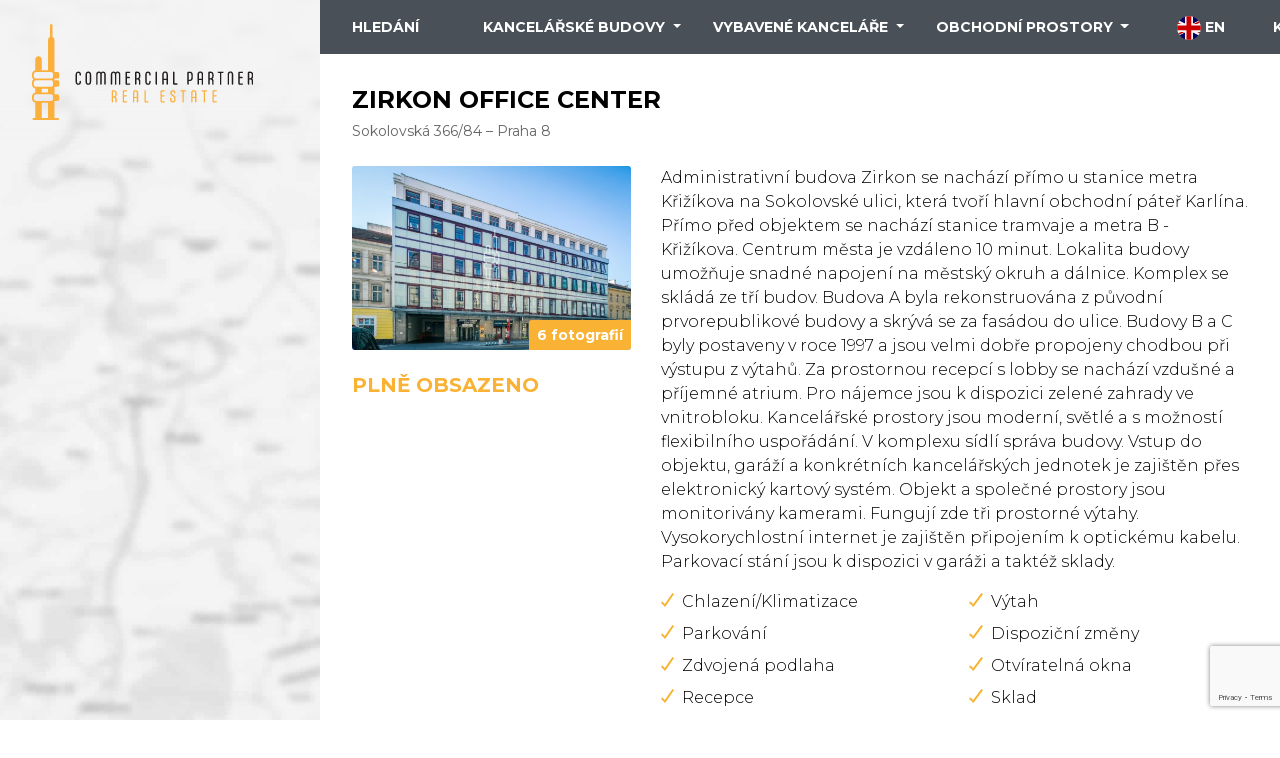

--- FILE ---
content_type: text/html; charset=UTF-8
request_url: https://cpre.cz/detail/zirkon-office-center/1071.htm
body_size: 7426
content:
<!DOCTYPE html>
<html  lang="cs">
<head>
	<meta charset="UTF-8">
	<title>Zirkon Office Center | Commercial Partner Real Estate</title>
		<meta name="description" content="Zirkon Office Center" />	<meta content="width=device-width, initial-scale=1" name="viewport">
	<meta http-equiv="X-UA-Compatible" content="IE=edge">
	<link href="/themes/cpre/assets/css/main.css?d=20250301" rel="stylesheet" type="text/css" />
	<link rel="icon" href="/themes/cpre/assets/img/favicon.png">
			<script>
			WebFontConfig = {
				google: { families: ['Montserrat:300,300i,400,400i,700,900:latin,latin-ext'] },
				active: function() { document.cookie ='webFont=1; expires='+(new Date(new Date().getTime() + 86400000)).toGMTString()+'; path=/' }
			};
			(function(d) {
				var wf = d.createElement('script'), s = d.scripts[0];
				wf.src = 'https://ajax.googleapis.com/ajax/libs/webfont/1.6.26/webfont.js';
				wf.async = true;
				s.parentNode.insertBefore(wf, s);
			})(document);
		</script>
	<link href="https://fonts.googleapis.com/css?family=Montserrat:300,300i,400,400i,700,900&amp;subset=latin-ext" rel="prefetch">
	
	<script type="text/javascript">
		!function(a,b){"use strict";function c(){if(!f){f=!0;for(var a=0;a<e.length;a++)e[a].fn.call(window,e[a].ctx);e=[]}}function d(){"complete"===document.readyState&&c()}a=a||"docReady",b=b||window;var e=[],f=!1,g=!1;b[a]=function(a,b){if(f)return void setTimeout(function(){a(b)},1);e.push({fn:a,ctx:b}),"complete"===document.readyState||!document.attachEvent&&"interactive"===document.readyState?setTimeout(c,1):g||(document.addEventListener?(document.addEventListener("DOMContentLoaded",c,!1),window.addEventListener("load",c,!1)):(document.attachEvent("onreadystatechange",d),window.attachEvent("onload",c)),g=!0)}}("docReady",window);
	</script>

	<!-- Global site tag (gtag.js) - Google Analytics -->
	<script async src="https://www.googletagmanager.com/gtag/js?id=UA-241148635-1"></script>
	<script>
		window.dataLayer = window.dataLayer || [];
		function gtag(){dataLayer.push(arguments);}
		gtag('js', new Date());

		gtag('config', 'UA-241148635-1');
	</script>

		<meta property="og:image:type" content="image/jpeg" />
	<meta property="og:image" content="//cpre.cz/softreal/img/uploads/big/1071_1514841114.jpg"/>
	
		<meta property="og:description" content="Zirkon Office Center">
	
</head>
<body class="navbar-padding">



	<nav class="navbar navbar-expand position-fixed">

			<a href="/" class="navbar-brand">
				<img src="/themes/cpre/assets/img/logo.svg" alt="Logo">
			</a>
			<button class="navbar-toggler" type="button" data-toggle="collapse" data-target="#navbar-nav" aria-controls="navbar-nav" aria-expanded="false" aria-label="Zobrazit / skrýt navigaci">
				<span class="navbar-toggler-icon"></span>
			</button>
			<div id="navbar-nav" class="collapse navbar-collapse">
								<ul class="navbar-nav">
					<li class="nav-item ">
						<a href="/nemovitosti/" class="nav-link">Hledání</a>
					</li>
					<li class="nav-item dropdown">
						<a class="nav-link pr-lg-3 dropdown-toggle" href="#" id="navbarDropdown" role="button" data-toggle="dropdown" aria-haspopup="true" aria-expanded="false">
							Kancelářské budovy						</a>
						<div class="dropdown-menu" aria-labelledby="navbarDropdown">
							<a class="dropdown-item" href="/hledat/praha-1/?data[Address][CityDistrict][0]=500054&data[Project][template_id]=154">Praha 1</a>
							<a class="dropdown-item" href="/hledat/praha-2/?data[Address][CityDistrict][0]=500089&data[Project][template_id]=154">Praha 2</a>
							<a class="dropdown-item" href="/hledat/praha-3/?data[Address][CityDistrict][0]=500097&data[Project][template_id]=154">Praha 3</a>
							<a class="dropdown-item" href="/hledat/praha-4/?data[Address][CityDistrict][0]=500119&data[Project][template_id]=154">Praha 4</a>
							<a class="dropdown-item" href="/hledat/praha-5/?data[Address][CityDistrict][0]=500143&data[Project][template_id]=154">Praha 5</a>
							<a class="dropdown-item" href="/hledat/praha-6/?data[Address][CityDistrict][0]=500178&data[Project][template_id]=154">Praha 6</a>
							<a class="dropdown-item" href="/hledat/praha-7/?data[Address][CityDistrict][0]=500186&data[Project][template_id]=154">Praha 7</a>
							<a class="dropdown-item" href="/hledat/praha-8/?data[Address][CityDistrict][0]=500208&data[Project][template_id]=154">Praha 8</a>
							<a class="dropdown-item" href="/hledat/praha-9/?data[Address][CityDistrict][0]=500216&data[Project][template_id]=154">Praha 9</a>
							<a class="dropdown-item" href="/hledat/praha-10/?data[Address][CityDistrict][0]=500224&data[Project][template_id]=154">Praha 10</a>
						</div>
					</li>
					<li class="nav-item dropdown">
						<a class="nav-link pr-lg-3 pl-lg-3 dropdown-toggle" href="#" id="navbarDropdown2" role="button" data-toggle="dropdown" aria-haspopup="true" aria-expanded="false">
							Vybavené <span class="d-lg-none d-xl-inline">kanceláře</span>
						</a>
						<div class="dropdown-menu" aria-labelledby="navbarDropdown2">
							<a class="dropdown-item" href="/hledat/praha-1/?data[Address][CityDistrict][0]=500054&data[Search][office_kind][table]=ProductIntValue&data[Search][office_kind][id]=786&data[Search][office_kind][value][0]=1&data[Project][template_id]=158">Praha 1</a>
							<a class="dropdown-item" href="/hledat/praha-2/?data[Address][CityDistrict][0]=500089&data[Search][office_kind][table]=ProductIntValue&data[Search][office_kind][id]=786&data[Search][office_kind][value][0]=1&data[Project][template_id]=158">Praha 2</a>
							<a class="dropdown-item" href="/hledat/praha-3/?data[Address][CityDistrict][0]=500097&data[Search][office_kind][table]=ProductIntValue&data[Search][office_kind][id]=786&data[Search][office_kind][value][0]=1&data[Project][template_id]=158">Praha 3</a>
							<a class="dropdown-item" href="/hledat/praha-4/?data[Address][CityDistrict][0]=500119&data[Search][office_kind][table]=ProductIntValue&data[Search][office_kind][id]=786&data[Search][office_kind][value][0]=1&data[Project][template_id]=158">Praha 4</a>
							<a class="dropdown-item" href="/hledat/praha-5/?data[Address][CityDistrict][0]=500143&data[Search][office_kind][table]=ProductIntValue&data[Search][office_kind][id]=786&data[Search][office_kind][value][0]=1&data[Project][template_id]=158">Praha 5</a>
							<a class="dropdown-item" href="/hledat/praha-6/?data[Address][CityDistrict][0]=500178&data[Search][office_kind][table]=ProductIntValue&data[Search][office_kind][id]=786&data[Search][office_kind][value][0]=1&data[Project][template_id]=158">Praha 6</a>
							<a class="dropdown-item" href="/hledat/praha-7/?data[Address][CityDistrict][0]=500186&data[Search][office_kind][table]=ProductIntValue&data[Search][office_kind][id]=786&data[Search][office_kind][value][0]=1&data[Project][template_id]=158">Praha 7</a>
							<a class="dropdown-item" href="/hledat/praha-8/?data[Address][CityDistrict][0]=500208&data[Search][office_kind][table]=ProductIntValue&data[Search][office_kind][id]=786&data[Search][office_kind][value][0]=1&data[Project][template_id]=158">Praha 8</a>
							<a class="dropdown-item" href="/hledat/praha-9/?data[Address][CityDistrict][0]=500216&data[Search][office_kind][table]=ProductIntValue&data[Search][office_kind][id]=786&data[Search][office_kind][value][0]=1&data[Project][template_id]=158">Praha 9</a>
							<a class="dropdown-item" href="/hledat/praha-10/?data[Address][CityDistrict][0]=500224&data[Search][office_kind][table]=ProductIntValue&data[Search][office_kind][id]=786&data[Search][office_kind][value][0]=1&data[Project][template_id]=158">Praha 10</a>
						</div>
					</li>
					<li class="nav-item dropdown">
						<a class="nav-link pr-lg-3 pl-lg-3 dropdown-toggle" href="#" id="navbarDropdown3" role="button" data-toggle="dropdown" aria-haspopup="true" aria-expanded="false">
							Obchodní <span class="d-lg-none d-xl-inline">prostory</span>
						</a>
						<div class="dropdown-menu" aria-labelledby="navbarDropdown3">
							<a class="dropdown-item" href="/hledat/praha-1/?data[Address][CityDistrict][0]=500054&data[Search][office_kind][table]=ProductIntValue&data[Search][office_kind][id]=786&data[Search][office_kind][value][0]=2">Praha 1</a>
							<a class="dropdown-item" href="/hledat/praha-2/?data[Address][CityDistrict][0]=500089&data[Search][office_kind][table]=ProductIntValue&data[Search][office_kind][id]=786&data[Search][office_kind][value][0]=2">Praha 2</a>
							<a class="dropdown-item" href="/hledat/praha-3/?data[Address][CityDistrict][0]=500097&data[Search][office_kind][table]=ProductIntValue&data[Search][office_kind][id]=786&data[Search][office_kind][value][0]=2">Praha 3</a>
							<a class="dropdown-item" href="/hledat/praha-4/?data[Address][CityDistrict][0]=500119&data[Search][office_kind][table]=ProductIntValue&data[Search][office_kind][id]=786&data[Search][office_kind][value][0]=2">Praha 4</a>
							<a class="dropdown-item" href="/hledat/praha-5/?data[Address][CityDistrict][0]=500143&data[Search][office_kind][table]=ProductIntValue&data[Search][office_kind][id]=786&data[Search][office_kind][value][0]=2">Praha 5</a>
							<a class="dropdown-item" href="/hledat/praha-6/?data[Address][CityDistrict][0]=500178&data[Search][office_kind][table]=ProductIntValue&data[Search][office_kind][id]=786&data[Search][office_kind][value][0]=2">Praha 6</a>
							<a class="dropdown-item" href="/hledat/praha-7/?data[Address][CityDistrict][0]=500186&data[Search][office_kind][table]=ProductIntValue&data[Search][office_kind][id]=786&data[Search][office_kind][value][0]=2">Praha 7</a>
							<a class="dropdown-item" href="/hledat/praha-8/?data[Address][CityDistrict][0]=500208&data[Search][office_kind][table]=ProductIntValue&data[Search][office_kind][id]=786&data[Search][office_kind][value][0]=2">Praha 8</a>
							<a class="dropdown-item" href="/hledat/praha-9/?data[Address][CityDistrict][0]=500216&data[Search][office_kind][table]=ProductIntValue&data[Search][office_kind][id]=786&data[Search][office_kind][value][0]=2">Praha 9</a>
							<a class="dropdown-item" href="/hledat/praha-10/?data[Address][CityDistrict][0]=500224&data[Search][office_kind][table]=ProductIntValue&data[Search][office_kind][id]=786&data[Search][office_kind][value][0]=2">Praha 10</a>
						</div>
					</li>
					<li class="nav-item"><a href="/en/detail/zirkon-office-center/1071" class="nav-link" rel="nofollow" title="English"><img src="/themes/cpre/assets/img/flag_en.svg" width="24" height="24"> EN</a></li>				</ul>
				<ul class="navbar-nav navbar-right">
											
						<li class="nav-item ">
							<a href="/kontakt/" class="nav-link pr-lg-3 pl-lg-3">Kontakt</a>
						</li>
									</ul>
			</div>
		
	</nav>

	<main role="main">
		<div class="layout-row">
			<div class="layout-col-left">
				<div class="layout-col-left-content layout-col-left-content-map-image">
					<div class="content" id="hp-left"></div>
					<a href="#" id="expand-map" class="d-none">Zvětšit<br>mapu</a>
					<div class="brand-gradient"></div>
				</div>
			</div>
			<div class="layout-col-right">
				<div class="layout-col-right-content mb-8">
					
	<div class="container-fluid">
		<div class="d-flex align-items-center">
			<div class="mr-4 d-none" id="back-wrapper">
				<a href="javascript:history.back()" class="btn btn-default">Zpět</a>
				<script>
					if(document.referrer.indexOf('cpre') > 0) {
						document.getElementById('back-wrapper').classList.remove('d-none');
					}
				</script>
			</div>
			<div>
				<h1 class="page-title pb-2">
					Zirkon Office Center				</h1>
				<p class="page-subtitle pb-2 pb-lg-4">
					Sokolovská 366/84 – Praha 8				</p>
			</div>
		</div>

		<div class="row">
			<div class="col-12 col-md-6 col-xl-4 mb-4">
				<div class="card-img-container mb-4">
					<img class="siema-left-icon d-none" src="data:image/svg+xml,%3Csvg xmlns='http://www.w3.org/2000/svg' viewBox='0 0 24 24' fill='currentColor'%3E%3Cpath d='M7.82843 10.9999H20V12.9999H7.82843L13.1924 18.3638L11.7782 19.778L4 11.9999L11.7782 4.22168L13.1924 5.63589L7.82843 10.9999Z'%3E%3C/path%3E%3C/svg%3E">
					<img class="siema-right-icon" src="data:image/svg+xml,%3Csvg xmlns='http://www.w3.org/2000/svg' viewBox='0 0 24 24' fill='currentColor'%3E%3Cpath d='M16.1716 10.9999L10.8076 5.63589L12.2218 4.22168L20 11.9999L12.2218 19.778L10.8076 18.3638L16.1716 12.9999H4V10.9999H16.1716Z'%3E%3C/path%3E%3C/svg%3E">
<!--					<img class="siema-swipe-icon" src="[data-uri]">-->
					<div class="siema">
													<a href="/softreal/img/uploads/big/1071_1514841114.jpg" title="fotografie 1/6" rel="photos" class="fancybox card-img"><img src="/softreal/img/uploads/resized/1071_1514841114.jpg/526/348" class="img-fluid" alt="1071_1514841114.jpg"/></a>													<a href="/softreal/img/uploads/big/1071_7110523567.jpg" title="fotografie 1/6" rel="photos" class="fancybox card-img"><img src="/softreal/img/uploads/resized/1071_7110523567.jpg/526/348" class="img-fluid" alt="1071_7110523567.jpg"/></a>													<a href="/softreal/img/uploads/big/1071_7110472750.jpg" title="fotografie 1/6" rel="photos" class="fancybox card-img"><img src="/softreal/img/uploads/resized/1071_7110472750.jpg/526/348" class="img-fluid" alt="1071_7110472750.jpg"/></a>													<a href="/softreal/img/uploads/big/1071_7110447881.jpg" title="fotografie 1/6" rel="photos" class="fancybox card-img"><img src="/softreal/img/uploads/resized/1071_7110447881.jpg/526/348" class="img-fluid" alt="1071_7110447881.jpg"/></a>													<a href="/softreal/img/uploads/big/1071_7110424574.jpg" title="fotografie 1/6" rel="photos" class="fancybox card-img"><img src="/softreal/img/uploads/resized/1071_7110424574.jpg/526/348" class="img-fluid" alt="1071_7110424574.jpg"/></a>													<a href="/softreal/img/uploads/big/1071_7110543182.jpg" title="fotografie 1/6" rel="photos" class="fancybox card-img"><img src="/softreal/img/uploads/resized/1071_7110543182.jpg/526/348" class="img-fluid" alt="1071_7110543182.jpg"/></a>											</div>

					<div class="card-img-label">
						6 fotografií					</div>
				</div>

									<h3 class="text-secondary">Plně obsazeno</h3>
							</div>

			<div class="col-12 col-md-6 col-xl-8 mb-4">
				<div class="card-description">
					<p>
						Administrativní budova Zirkon se nachází přímo u stanice metra Křižíkova na Sokolovské ulici, která tvoří hlavní obchodní páteř Karlína. Přímo před objektem se nachází stanice tramvaje a metra B - Křižíkova. Centrum města je vzdáleno 10 minut. Lokalita budovy umožňuje snadné napojení na městský okruh a dálnice. Komplex se skládá ze tří budov. Budova A byla rekonstruována z původní prvorepublikové budovy a skrývá se za fasádou do ulice. Budovy B a C byly postaveny v roce 1997 a jsou velmi dobře propojeny chodbou při výstupu z výtahů. Za prostornou recepcí s lobby se nachází vzdušné a příjemné atrium. Pro nájemce jsou k dispozici zelené zahrady ve vnitrobloku. Kancelářské prostory jsou moderní, světlé a s možností flexibilního uspořádání. V komplexu sídlí správa budovy. Vstup do objektu, garáží a konkrétních kancelářských jednotek je zajištěn přes elektronický kartový systém. Objekt a společné prostory jsou monitorivány kamerami. Fungují zde tři prostorné výtahy. Vysokorychlostní internet je zajištěn připojením k optickému kabelu. Parkovací stání jsou k dispozici v garáži a taktéž sklady.<br />
					</p>
				</div>
				
				<div class="row">
					<div class="col-12 col-md-6 text-light mb-2"><svg xmlns="http://www.w3.org/2000/svg" width="13.786" height="14.388" viewBox="0 0 13.786 14.388"><path d="M30,38.761l3.5,3.5L42.265,30" transform="translate(-29.293 -29.419)" fill="none" stroke="#f9b233" stroke-width="2"/></svg> &nbsp;Chlazení/Klimatizace</div><div class="col-12 col-md-6 text-light mb-2"><svg xmlns="http://www.w3.org/2000/svg" width="13.786" height="14.388" viewBox="0 0 13.786 14.388"><path d="M30,38.761l3.5,3.5L42.265,30" transform="translate(-29.293 -29.419)" fill="none" stroke="#f9b233" stroke-width="2"/></svg> &nbsp;Výtah</div><div class="col-12 col-md-6 text-light mb-2"><svg xmlns="http://www.w3.org/2000/svg" width="13.786" height="14.388" viewBox="0 0 13.786 14.388"><path d="M30,38.761l3.5,3.5L42.265,30" transform="translate(-29.293 -29.419)" fill="none" stroke="#f9b233" stroke-width="2"/></svg> &nbsp;Parkování</div><div class="col-12 col-md-6 text-light mb-2"><svg xmlns="http://www.w3.org/2000/svg" width="13.786" height="14.388" viewBox="0 0 13.786 14.388"><path d="M30,38.761l3.5,3.5L42.265,30" transform="translate(-29.293 -29.419)" fill="none" stroke="#f9b233" stroke-width="2"/></svg> &nbsp;Dispoziční změny</div><div class="col-12 col-md-6 text-light mb-2"><svg xmlns="http://www.w3.org/2000/svg" width="13.786" height="14.388" viewBox="0 0 13.786 14.388"><path d="M30,38.761l3.5,3.5L42.265,30" transform="translate(-29.293 -29.419)" fill="none" stroke="#f9b233" stroke-width="2"/></svg> &nbsp;Zdvojená podlaha</div><div class="col-12 col-md-6 text-light mb-2"><svg xmlns="http://www.w3.org/2000/svg" width="13.786" height="14.388" viewBox="0 0 13.786 14.388"><path d="M30,38.761l3.5,3.5L42.265,30" transform="translate(-29.293 -29.419)" fill="none" stroke="#f9b233" stroke-width="2"/></svg> &nbsp;Otvíratelná okna</div><div class="col-12 col-md-6 text-light mb-2"><svg xmlns="http://www.w3.org/2000/svg" width="13.786" height="14.388" viewBox="0 0 13.786 14.388"><path d="M30,38.761l3.5,3.5L42.265,30" transform="translate(-29.293 -29.419)" fill="none" stroke="#f9b233" stroke-width="2"/></svg> &nbsp;Recepce</div><div class="col-12 col-md-6 text-light mb-2"><svg xmlns="http://www.w3.org/2000/svg" width="13.786" height="14.388" viewBox="0 0 13.786 14.388"><path d="M30,38.761l3.5,3.5L42.265,30" transform="translate(-29.293 -29.419)" fill="none" stroke="#f9b233" stroke-width="2"/></svg> &nbsp;Sklad</div><div class="col-12 col-md-6 text-light mb-2"><svg xmlns="http://www.w3.org/2000/svg" width="13.786" height="14.388" viewBox="0 0 13.786 14.388"><path d="M30,38.761l3.5,3.5L42.265,30" transform="translate(-29.293 -29.419)" fill="none" stroke="#f9b233" stroke-width="2"/></svg> &nbsp;Docházkový systém (karty)</div><div class="col-12 col-md-6 text-light mb-2"><svg xmlns="http://www.w3.org/2000/svg" width="13.786" height="14.388" viewBox="0 0 13.786 14.388"><path d="M30,38.761l3.5,3.5L42.265,30" transform="translate(-29.293 -29.419)" fill="none" stroke="#f9b233" stroke-width="2"/></svg> &nbsp;Flexibilní dispozice</div><div class="col-12 col-md-6 text-light mb-2"><svg xmlns="http://www.w3.org/2000/svg" width="13.786" height="14.388" viewBox="0 0 13.786 14.388"><path d="M30,38.761l3.5,3.5L42.265,30" transform="translate(-29.293 -29.419)" fill="none" stroke="#f9b233" stroke-width="2"/></svg> &nbsp;Optické připojení k internetu</div><div class="col-12 col-md-6 text-light mb-2"><svg xmlns="http://www.w3.org/2000/svg" width="13.786" height="14.388" viewBox="0 0 13.786 14.388"><path d="M30,38.761l3.5,3.5L42.265,30" transform="translate(-29.293 -29.419)" fill="none" stroke="#f9b233" stroke-width="2"/></svg> &nbsp;Ostraha 24/7</div><div class="col-12 col-md-6 text-light mb-2"><svg xmlns="http://www.w3.org/2000/svg" width="13.786" height="14.388" viewBox="0 0 13.786 14.388"><path d="M30,38.761l3.5,3.5L42.265,30" transform="translate(-29.293 -29.419)" fill="none" stroke="#f9b233" stroke-width="2"/></svg> &nbsp;Kamerový systém</div>				</div>

			</div>
		</div>

		
		<div id="mobile-map" class="d-none" style="height: 400px; margin-bottom: 32px"></div>

		<h3>Kontakt</h3>
		<div class="detail-user mb-8">
			<div class="detail-user-image">
				<img src="/softreal/img/users/1738078042.jpg" alt="" />			</div>
			<div class="detail-user-content">
				<h5 class="detail-user-name">Ing. Martin Teplík</h5>
				<div class="detail-user-contacts">
					<a href="mailto:martin.teplik@cpre.cz?subject=Dotaz%20z%20webu%20-%20nabidka%20C1071" class="detail-user-contact">
						martin.teplik@cpre.cz					</a>
					<a href="tel:+420606282022" class="detail-user-contact">
						<span class="nowrap">+420 606 282 022</span>					</a>
				</div>

				<h3>Vložte poptávku nebo se nás zeptejte</h3>
				<h5 class="detail-contact-form-header">Pro více informací nebo vložení poptávky nás kontaktujte na uvedeném telefonním čísle, emailu nebo přes poptávkový formulář.</h5>
				
										<div class="row">
						<div class="col-12 col-lg-8 d-print-none">

							
							<a name="info_form"></a>
							<form action="?#info_form" method="post" class="form">

								<div class="row">
									<div class="col-12 col-md-6">
										<div class="form-group">
											<label class="form-label" for="jmeno">Jméno</label>
											<input class="form-control" type="text" name="data[name]" placeholder="Zadejte vaše jméno" id="jmeno" value="" required/>
										</div>
									</div>
								</div>
								<div class="row">
									<div class="col-12 col-md-6">
										<div class="form-group">
											<label class="form-label" for="email">E-mail</label>
											<input class="form-control" type="text" name="data[email]" placeholder="Zadejte váš e-mail" id="email" value="" required/>
										</div>
									</div>
									<div class="col-12 col-md-6">
										<div class="form-group">
											<label class="form-label" for="telefon">Telefon</label>
											<input class="form-control" type="text" name="data[phone]" placeholder="Zadejte váš telefon" id="telefon" value="" required/>
										</div>
									</div>
								</div>
								<div class="form-group">
									<label class="form-label" for="dotaz">Dotaz</label>
									<textarea class="form-control" id="dotaz" placeholder="Sem napište svůj dotaz" rows="2" cols="40" name="data[message]" required></textarea>
								</div>

											<script src="https://www.google.com/recaptcha/api.js?render=6LcAXLoZAAAAAOvDKLsAQpamJPaLO0xsIXpszhUk"></script>
			<input type="hidden" name="recaptcha_v3" id="RecaptchaField1">
	<script type="text/javascript">
		function setrRecaptcha1() {
			const recaptchaField = document.getElementById('RecaptchaField1');
			const form = recaptchaField.closest('form');
			form.addEventListener('submit', function(e) {
				if(!recaptchaField.value) {
					e.preventDefault();
					grecaptcha.ready(function() {
						grecaptcha.execute('6LcAXLoZAAAAAOvDKLsAQpamJPaLO0xsIXpszhUk', {action: 'submit'}).then(function(token) {
							recaptchaField.value = token;
							form.submit();
						});
					});
				}
			});
		}
		if (typeof docReady === "function") {
			docReady(setrRecaptcha1);
		} else if (typeof $ === "function") {
			$(setrRecaptcha1);
		} else {
			document.addEventListener("DOMContentLoaded", setrRecaptcha1);
		}
	</script>
	
								<div class="d-flex">
									<div class="mr-4">
										<div class="form-group">
											<input id="odeslat" class="btn btn-primary" type="submit" value="Odeslat" />
										</div>
									</div>
									<div class="d-flex align-items-center">
										<div class="form-group small">
											<div class="checkbox-float">
													<div class="checkbox">
		<input type="hidden" name="data[Other][gdpr][present]" value="1">

		<label>
			<input type="checkbox" name="data[Other][gdpr][check]" required>
							<span>Souhlasím se <a href="/zpracovani-osobnich-udaju/" target="_blank" class="link-underline">zpracováním osobních údajů</a></span>
					</label>
			</div>
											</div>
										</div>
									</div>
								</div>


							</form>
							<div class="clear"></div>
						</div>
					</div>
				

			</div>
		</div>

		<h3>Podobné nabídky</h3>
	<div class="row">
								<div class="col-xs-12 col-md-4">
				<a href="/detail/vysehrad-garden/995" class="card" id="product-995" data-product-id="995">
					<div class="card-img-container">
													<img src="/softreal/img/uploads/resized/995_0440261855.jpg/526/348" class="img-fluid" alt="995_0440261855.jpg"/>
											</div>
					<div>
						<h3 class="card-title">
							Vyšehrad Garden						</h3>
						<p class="card-meta">
							Na Pankráci – Praha 4						</p>
						<strong class="card-emphasis">
													</strong>
						<strong class="card-emphasis">
													</strong>
					</div>
				</a>
			</div>
								<div class="col-xs-12 col-md-4">
				<a href="/detail/millenium-plaza/3701" class="card" id="product-3701" data-product-id="3701">
					<div class="card-img-container">
													<img src="/softreal/img/uploads/resized/3701_5532627185.jpg/526/348" class="img-fluid" alt="3701_5532627185.jpg"/>
											</div>
					<div>
						<h3 class="card-title">
							Millenium Plaza						</h3>
						<p class="card-meta">
							V celnici – Praha 1						</p>
						<strong class="card-emphasis">
													</strong>
						<strong class="card-emphasis">
													</strong>
					</div>
				</a>
			</div>
								<div class="col-xs-12 col-md-4">
				<a href="/detail/boka-pankrac/3953" class="card" id="product-3953" data-product-id="3953">
					<div class="card-img-container">
													<img src="/softreal/img/uploads/resized/3953_2050977666.jpg/526/348" class="img-fluid" alt="3953_2050977666.jpg"/>
											</div>
					<div>
						<h3 class="card-title">
							BOKA Pankrác						</h3>
						<p class="card-meta">
							Na Pankráci – Praha 4						</p>
						<strong class="card-emphasis">
													</strong>
						<strong class="card-emphasis">
													</strong>
					</div>
				</a>
			</div>
			</div>
	</div>



	
			<!-- JS pro nacteni mapy -->
		<script src="https://maps.googleapis.com/maps/api/js?key=AIzaSyD7_7bOFNubLsTnmfVUYrjyNpXqW-DPVUo"></script>
		<script type="text/javascript">// <![CDATA[
			google.maps.event.addDomListener(window, 'load', function() {
				const mapContainerId = getMapContainerId();
				document.getElementById(mapContainerId).classList.remove('d-none');
				mapCreate(mapContainerId, 50.0936925, 14.4505337);
				mapMarkerAdd(50.0936925, 14.4505337, 'Zirkon Office Center');
				mapZoom(15);

				google.maps.event.addListenerOnce(map, 'tilesloaded', function() {
					$('#hp-left').addClass('loaded');
				});
			});
			// ]]></script>
	

	<script>
		docReady(function () {
			var imageSlider;
			function initimageSlider() {
				if (!imageSlider) {
					if (window.matchMedia('(max-width: 767px)').matches) {
						//only first seiema
						const siemaElements = [document.querySelector('.siema')];
						console.log(siemaElements);
						siemaElements.forEach(function (element) {

							const prev = element.parentElement.querySelector('.siema-left-icon');
							const next = element.parentElement.querySelector('.siema-right-icon');
							const siemaInstance = new Siema({
								selector: element,
								draggable: true,
								onChange: function () {
									if (siemaInstance.currentSlide === 0) {
										prev.classList.add('d-none');
										next.classList.remove('d-none');
									} else if (siemaInstance.currentSlide === siemaInstance.innerElements.length - 1) {
										prev.classList.remove('d-none');
										next.classList.add('d-none');
									} else {
										prev.classList.remove('d-none');
										next.classList.remove('d-none');
									}
								}
							});


							prev.addEventListener('click', function () {
								siemaInstance.prev();
							});
							next.addEventListener('click', function () {
								siemaInstance.next();
							});

						});

						imageSlider = true;
					}
				}
			}

			initimageSlider();
			$(window).on('resize', function() {
				initimageSlider();
			});

			if (window.matchMedia('(max-width: 767px)').matches) {
							}
		});
	</script>
				</div>

				<div class="container-fluid footer">
					<div class="row">
						<div class="col-12 col-md-6 pb-3">
							&copy; 2026 COMMERCIAL PARTNER s.r.o. Všechna práva vyhrazena.
						</div>
						<small class="col-12 col-md-6 pb-3 text-right">
							Používáme <a href="https://www.softreal.cz" target="_blank" class="text-body">realitní program Softreal</a>
						</small>
					</div>
				</div>
			</div>
		</div>
	</main>
	<script src="/themes/cpre/assets/js/all.js?d=20240407" type="text/javascript"></script>
</body>
</html>

--- FILE ---
content_type: text/html; charset=utf-8
request_url: https://www.google.com/recaptcha/api2/anchor?ar=1&k=6LcAXLoZAAAAAOvDKLsAQpamJPaLO0xsIXpszhUk&co=aHR0cHM6Ly9jcHJlLmN6OjQ0Mw..&hl=en&v=PoyoqOPhxBO7pBk68S4YbpHZ&size=invisible&anchor-ms=20000&execute-ms=30000&cb=8djor7vegoeu
body_size: 48704
content:
<!DOCTYPE HTML><html dir="ltr" lang="en"><head><meta http-equiv="Content-Type" content="text/html; charset=UTF-8">
<meta http-equiv="X-UA-Compatible" content="IE=edge">
<title>reCAPTCHA</title>
<style type="text/css">
/* cyrillic-ext */
@font-face {
  font-family: 'Roboto';
  font-style: normal;
  font-weight: 400;
  font-stretch: 100%;
  src: url(//fonts.gstatic.com/s/roboto/v48/KFO7CnqEu92Fr1ME7kSn66aGLdTylUAMa3GUBHMdazTgWw.woff2) format('woff2');
  unicode-range: U+0460-052F, U+1C80-1C8A, U+20B4, U+2DE0-2DFF, U+A640-A69F, U+FE2E-FE2F;
}
/* cyrillic */
@font-face {
  font-family: 'Roboto';
  font-style: normal;
  font-weight: 400;
  font-stretch: 100%;
  src: url(//fonts.gstatic.com/s/roboto/v48/KFO7CnqEu92Fr1ME7kSn66aGLdTylUAMa3iUBHMdazTgWw.woff2) format('woff2');
  unicode-range: U+0301, U+0400-045F, U+0490-0491, U+04B0-04B1, U+2116;
}
/* greek-ext */
@font-face {
  font-family: 'Roboto';
  font-style: normal;
  font-weight: 400;
  font-stretch: 100%;
  src: url(//fonts.gstatic.com/s/roboto/v48/KFO7CnqEu92Fr1ME7kSn66aGLdTylUAMa3CUBHMdazTgWw.woff2) format('woff2');
  unicode-range: U+1F00-1FFF;
}
/* greek */
@font-face {
  font-family: 'Roboto';
  font-style: normal;
  font-weight: 400;
  font-stretch: 100%;
  src: url(//fonts.gstatic.com/s/roboto/v48/KFO7CnqEu92Fr1ME7kSn66aGLdTylUAMa3-UBHMdazTgWw.woff2) format('woff2');
  unicode-range: U+0370-0377, U+037A-037F, U+0384-038A, U+038C, U+038E-03A1, U+03A3-03FF;
}
/* math */
@font-face {
  font-family: 'Roboto';
  font-style: normal;
  font-weight: 400;
  font-stretch: 100%;
  src: url(//fonts.gstatic.com/s/roboto/v48/KFO7CnqEu92Fr1ME7kSn66aGLdTylUAMawCUBHMdazTgWw.woff2) format('woff2');
  unicode-range: U+0302-0303, U+0305, U+0307-0308, U+0310, U+0312, U+0315, U+031A, U+0326-0327, U+032C, U+032F-0330, U+0332-0333, U+0338, U+033A, U+0346, U+034D, U+0391-03A1, U+03A3-03A9, U+03B1-03C9, U+03D1, U+03D5-03D6, U+03F0-03F1, U+03F4-03F5, U+2016-2017, U+2034-2038, U+203C, U+2040, U+2043, U+2047, U+2050, U+2057, U+205F, U+2070-2071, U+2074-208E, U+2090-209C, U+20D0-20DC, U+20E1, U+20E5-20EF, U+2100-2112, U+2114-2115, U+2117-2121, U+2123-214F, U+2190, U+2192, U+2194-21AE, U+21B0-21E5, U+21F1-21F2, U+21F4-2211, U+2213-2214, U+2216-22FF, U+2308-230B, U+2310, U+2319, U+231C-2321, U+2336-237A, U+237C, U+2395, U+239B-23B7, U+23D0, U+23DC-23E1, U+2474-2475, U+25AF, U+25B3, U+25B7, U+25BD, U+25C1, U+25CA, U+25CC, U+25FB, U+266D-266F, U+27C0-27FF, U+2900-2AFF, U+2B0E-2B11, U+2B30-2B4C, U+2BFE, U+3030, U+FF5B, U+FF5D, U+1D400-1D7FF, U+1EE00-1EEFF;
}
/* symbols */
@font-face {
  font-family: 'Roboto';
  font-style: normal;
  font-weight: 400;
  font-stretch: 100%;
  src: url(//fonts.gstatic.com/s/roboto/v48/KFO7CnqEu92Fr1ME7kSn66aGLdTylUAMaxKUBHMdazTgWw.woff2) format('woff2');
  unicode-range: U+0001-000C, U+000E-001F, U+007F-009F, U+20DD-20E0, U+20E2-20E4, U+2150-218F, U+2190, U+2192, U+2194-2199, U+21AF, U+21E6-21F0, U+21F3, U+2218-2219, U+2299, U+22C4-22C6, U+2300-243F, U+2440-244A, U+2460-24FF, U+25A0-27BF, U+2800-28FF, U+2921-2922, U+2981, U+29BF, U+29EB, U+2B00-2BFF, U+4DC0-4DFF, U+FFF9-FFFB, U+10140-1018E, U+10190-1019C, U+101A0, U+101D0-101FD, U+102E0-102FB, U+10E60-10E7E, U+1D2C0-1D2D3, U+1D2E0-1D37F, U+1F000-1F0FF, U+1F100-1F1AD, U+1F1E6-1F1FF, U+1F30D-1F30F, U+1F315, U+1F31C, U+1F31E, U+1F320-1F32C, U+1F336, U+1F378, U+1F37D, U+1F382, U+1F393-1F39F, U+1F3A7-1F3A8, U+1F3AC-1F3AF, U+1F3C2, U+1F3C4-1F3C6, U+1F3CA-1F3CE, U+1F3D4-1F3E0, U+1F3ED, U+1F3F1-1F3F3, U+1F3F5-1F3F7, U+1F408, U+1F415, U+1F41F, U+1F426, U+1F43F, U+1F441-1F442, U+1F444, U+1F446-1F449, U+1F44C-1F44E, U+1F453, U+1F46A, U+1F47D, U+1F4A3, U+1F4B0, U+1F4B3, U+1F4B9, U+1F4BB, U+1F4BF, U+1F4C8-1F4CB, U+1F4D6, U+1F4DA, U+1F4DF, U+1F4E3-1F4E6, U+1F4EA-1F4ED, U+1F4F7, U+1F4F9-1F4FB, U+1F4FD-1F4FE, U+1F503, U+1F507-1F50B, U+1F50D, U+1F512-1F513, U+1F53E-1F54A, U+1F54F-1F5FA, U+1F610, U+1F650-1F67F, U+1F687, U+1F68D, U+1F691, U+1F694, U+1F698, U+1F6AD, U+1F6B2, U+1F6B9-1F6BA, U+1F6BC, U+1F6C6-1F6CF, U+1F6D3-1F6D7, U+1F6E0-1F6EA, U+1F6F0-1F6F3, U+1F6F7-1F6FC, U+1F700-1F7FF, U+1F800-1F80B, U+1F810-1F847, U+1F850-1F859, U+1F860-1F887, U+1F890-1F8AD, U+1F8B0-1F8BB, U+1F8C0-1F8C1, U+1F900-1F90B, U+1F93B, U+1F946, U+1F984, U+1F996, U+1F9E9, U+1FA00-1FA6F, U+1FA70-1FA7C, U+1FA80-1FA89, U+1FA8F-1FAC6, U+1FACE-1FADC, U+1FADF-1FAE9, U+1FAF0-1FAF8, U+1FB00-1FBFF;
}
/* vietnamese */
@font-face {
  font-family: 'Roboto';
  font-style: normal;
  font-weight: 400;
  font-stretch: 100%;
  src: url(//fonts.gstatic.com/s/roboto/v48/KFO7CnqEu92Fr1ME7kSn66aGLdTylUAMa3OUBHMdazTgWw.woff2) format('woff2');
  unicode-range: U+0102-0103, U+0110-0111, U+0128-0129, U+0168-0169, U+01A0-01A1, U+01AF-01B0, U+0300-0301, U+0303-0304, U+0308-0309, U+0323, U+0329, U+1EA0-1EF9, U+20AB;
}
/* latin-ext */
@font-face {
  font-family: 'Roboto';
  font-style: normal;
  font-weight: 400;
  font-stretch: 100%;
  src: url(//fonts.gstatic.com/s/roboto/v48/KFO7CnqEu92Fr1ME7kSn66aGLdTylUAMa3KUBHMdazTgWw.woff2) format('woff2');
  unicode-range: U+0100-02BA, U+02BD-02C5, U+02C7-02CC, U+02CE-02D7, U+02DD-02FF, U+0304, U+0308, U+0329, U+1D00-1DBF, U+1E00-1E9F, U+1EF2-1EFF, U+2020, U+20A0-20AB, U+20AD-20C0, U+2113, U+2C60-2C7F, U+A720-A7FF;
}
/* latin */
@font-face {
  font-family: 'Roboto';
  font-style: normal;
  font-weight: 400;
  font-stretch: 100%;
  src: url(//fonts.gstatic.com/s/roboto/v48/KFO7CnqEu92Fr1ME7kSn66aGLdTylUAMa3yUBHMdazQ.woff2) format('woff2');
  unicode-range: U+0000-00FF, U+0131, U+0152-0153, U+02BB-02BC, U+02C6, U+02DA, U+02DC, U+0304, U+0308, U+0329, U+2000-206F, U+20AC, U+2122, U+2191, U+2193, U+2212, U+2215, U+FEFF, U+FFFD;
}
/* cyrillic-ext */
@font-face {
  font-family: 'Roboto';
  font-style: normal;
  font-weight: 500;
  font-stretch: 100%;
  src: url(//fonts.gstatic.com/s/roboto/v48/KFO7CnqEu92Fr1ME7kSn66aGLdTylUAMa3GUBHMdazTgWw.woff2) format('woff2');
  unicode-range: U+0460-052F, U+1C80-1C8A, U+20B4, U+2DE0-2DFF, U+A640-A69F, U+FE2E-FE2F;
}
/* cyrillic */
@font-face {
  font-family: 'Roboto';
  font-style: normal;
  font-weight: 500;
  font-stretch: 100%;
  src: url(//fonts.gstatic.com/s/roboto/v48/KFO7CnqEu92Fr1ME7kSn66aGLdTylUAMa3iUBHMdazTgWw.woff2) format('woff2');
  unicode-range: U+0301, U+0400-045F, U+0490-0491, U+04B0-04B1, U+2116;
}
/* greek-ext */
@font-face {
  font-family: 'Roboto';
  font-style: normal;
  font-weight: 500;
  font-stretch: 100%;
  src: url(//fonts.gstatic.com/s/roboto/v48/KFO7CnqEu92Fr1ME7kSn66aGLdTylUAMa3CUBHMdazTgWw.woff2) format('woff2');
  unicode-range: U+1F00-1FFF;
}
/* greek */
@font-face {
  font-family: 'Roboto';
  font-style: normal;
  font-weight: 500;
  font-stretch: 100%;
  src: url(//fonts.gstatic.com/s/roboto/v48/KFO7CnqEu92Fr1ME7kSn66aGLdTylUAMa3-UBHMdazTgWw.woff2) format('woff2');
  unicode-range: U+0370-0377, U+037A-037F, U+0384-038A, U+038C, U+038E-03A1, U+03A3-03FF;
}
/* math */
@font-face {
  font-family: 'Roboto';
  font-style: normal;
  font-weight: 500;
  font-stretch: 100%;
  src: url(//fonts.gstatic.com/s/roboto/v48/KFO7CnqEu92Fr1ME7kSn66aGLdTylUAMawCUBHMdazTgWw.woff2) format('woff2');
  unicode-range: U+0302-0303, U+0305, U+0307-0308, U+0310, U+0312, U+0315, U+031A, U+0326-0327, U+032C, U+032F-0330, U+0332-0333, U+0338, U+033A, U+0346, U+034D, U+0391-03A1, U+03A3-03A9, U+03B1-03C9, U+03D1, U+03D5-03D6, U+03F0-03F1, U+03F4-03F5, U+2016-2017, U+2034-2038, U+203C, U+2040, U+2043, U+2047, U+2050, U+2057, U+205F, U+2070-2071, U+2074-208E, U+2090-209C, U+20D0-20DC, U+20E1, U+20E5-20EF, U+2100-2112, U+2114-2115, U+2117-2121, U+2123-214F, U+2190, U+2192, U+2194-21AE, U+21B0-21E5, U+21F1-21F2, U+21F4-2211, U+2213-2214, U+2216-22FF, U+2308-230B, U+2310, U+2319, U+231C-2321, U+2336-237A, U+237C, U+2395, U+239B-23B7, U+23D0, U+23DC-23E1, U+2474-2475, U+25AF, U+25B3, U+25B7, U+25BD, U+25C1, U+25CA, U+25CC, U+25FB, U+266D-266F, U+27C0-27FF, U+2900-2AFF, U+2B0E-2B11, U+2B30-2B4C, U+2BFE, U+3030, U+FF5B, U+FF5D, U+1D400-1D7FF, U+1EE00-1EEFF;
}
/* symbols */
@font-face {
  font-family: 'Roboto';
  font-style: normal;
  font-weight: 500;
  font-stretch: 100%;
  src: url(//fonts.gstatic.com/s/roboto/v48/KFO7CnqEu92Fr1ME7kSn66aGLdTylUAMaxKUBHMdazTgWw.woff2) format('woff2');
  unicode-range: U+0001-000C, U+000E-001F, U+007F-009F, U+20DD-20E0, U+20E2-20E4, U+2150-218F, U+2190, U+2192, U+2194-2199, U+21AF, U+21E6-21F0, U+21F3, U+2218-2219, U+2299, U+22C4-22C6, U+2300-243F, U+2440-244A, U+2460-24FF, U+25A0-27BF, U+2800-28FF, U+2921-2922, U+2981, U+29BF, U+29EB, U+2B00-2BFF, U+4DC0-4DFF, U+FFF9-FFFB, U+10140-1018E, U+10190-1019C, U+101A0, U+101D0-101FD, U+102E0-102FB, U+10E60-10E7E, U+1D2C0-1D2D3, U+1D2E0-1D37F, U+1F000-1F0FF, U+1F100-1F1AD, U+1F1E6-1F1FF, U+1F30D-1F30F, U+1F315, U+1F31C, U+1F31E, U+1F320-1F32C, U+1F336, U+1F378, U+1F37D, U+1F382, U+1F393-1F39F, U+1F3A7-1F3A8, U+1F3AC-1F3AF, U+1F3C2, U+1F3C4-1F3C6, U+1F3CA-1F3CE, U+1F3D4-1F3E0, U+1F3ED, U+1F3F1-1F3F3, U+1F3F5-1F3F7, U+1F408, U+1F415, U+1F41F, U+1F426, U+1F43F, U+1F441-1F442, U+1F444, U+1F446-1F449, U+1F44C-1F44E, U+1F453, U+1F46A, U+1F47D, U+1F4A3, U+1F4B0, U+1F4B3, U+1F4B9, U+1F4BB, U+1F4BF, U+1F4C8-1F4CB, U+1F4D6, U+1F4DA, U+1F4DF, U+1F4E3-1F4E6, U+1F4EA-1F4ED, U+1F4F7, U+1F4F9-1F4FB, U+1F4FD-1F4FE, U+1F503, U+1F507-1F50B, U+1F50D, U+1F512-1F513, U+1F53E-1F54A, U+1F54F-1F5FA, U+1F610, U+1F650-1F67F, U+1F687, U+1F68D, U+1F691, U+1F694, U+1F698, U+1F6AD, U+1F6B2, U+1F6B9-1F6BA, U+1F6BC, U+1F6C6-1F6CF, U+1F6D3-1F6D7, U+1F6E0-1F6EA, U+1F6F0-1F6F3, U+1F6F7-1F6FC, U+1F700-1F7FF, U+1F800-1F80B, U+1F810-1F847, U+1F850-1F859, U+1F860-1F887, U+1F890-1F8AD, U+1F8B0-1F8BB, U+1F8C0-1F8C1, U+1F900-1F90B, U+1F93B, U+1F946, U+1F984, U+1F996, U+1F9E9, U+1FA00-1FA6F, U+1FA70-1FA7C, U+1FA80-1FA89, U+1FA8F-1FAC6, U+1FACE-1FADC, U+1FADF-1FAE9, U+1FAF0-1FAF8, U+1FB00-1FBFF;
}
/* vietnamese */
@font-face {
  font-family: 'Roboto';
  font-style: normal;
  font-weight: 500;
  font-stretch: 100%;
  src: url(//fonts.gstatic.com/s/roboto/v48/KFO7CnqEu92Fr1ME7kSn66aGLdTylUAMa3OUBHMdazTgWw.woff2) format('woff2');
  unicode-range: U+0102-0103, U+0110-0111, U+0128-0129, U+0168-0169, U+01A0-01A1, U+01AF-01B0, U+0300-0301, U+0303-0304, U+0308-0309, U+0323, U+0329, U+1EA0-1EF9, U+20AB;
}
/* latin-ext */
@font-face {
  font-family: 'Roboto';
  font-style: normal;
  font-weight: 500;
  font-stretch: 100%;
  src: url(//fonts.gstatic.com/s/roboto/v48/KFO7CnqEu92Fr1ME7kSn66aGLdTylUAMa3KUBHMdazTgWw.woff2) format('woff2');
  unicode-range: U+0100-02BA, U+02BD-02C5, U+02C7-02CC, U+02CE-02D7, U+02DD-02FF, U+0304, U+0308, U+0329, U+1D00-1DBF, U+1E00-1E9F, U+1EF2-1EFF, U+2020, U+20A0-20AB, U+20AD-20C0, U+2113, U+2C60-2C7F, U+A720-A7FF;
}
/* latin */
@font-face {
  font-family: 'Roboto';
  font-style: normal;
  font-weight: 500;
  font-stretch: 100%;
  src: url(//fonts.gstatic.com/s/roboto/v48/KFO7CnqEu92Fr1ME7kSn66aGLdTylUAMa3yUBHMdazQ.woff2) format('woff2');
  unicode-range: U+0000-00FF, U+0131, U+0152-0153, U+02BB-02BC, U+02C6, U+02DA, U+02DC, U+0304, U+0308, U+0329, U+2000-206F, U+20AC, U+2122, U+2191, U+2193, U+2212, U+2215, U+FEFF, U+FFFD;
}
/* cyrillic-ext */
@font-face {
  font-family: 'Roboto';
  font-style: normal;
  font-weight: 900;
  font-stretch: 100%;
  src: url(//fonts.gstatic.com/s/roboto/v48/KFO7CnqEu92Fr1ME7kSn66aGLdTylUAMa3GUBHMdazTgWw.woff2) format('woff2');
  unicode-range: U+0460-052F, U+1C80-1C8A, U+20B4, U+2DE0-2DFF, U+A640-A69F, U+FE2E-FE2F;
}
/* cyrillic */
@font-face {
  font-family: 'Roboto';
  font-style: normal;
  font-weight: 900;
  font-stretch: 100%;
  src: url(//fonts.gstatic.com/s/roboto/v48/KFO7CnqEu92Fr1ME7kSn66aGLdTylUAMa3iUBHMdazTgWw.woff2) format('woff2');
  unicode-range: U+0301, U+0400-045F, U+0490-0491, U+04B0-04B1, U+2116;
}
/* greek-ext */
@font-face {
  font-family: 'Roboto';
  font-style: normal;
  font-weight: 900;
  font-stretch: 100%;
  src: url(//fonts.gstatic.com/s/roboto/v48/KFO7CnqEu92Fr1ME7kSn66aGLdTylUAMa3CUBHMdazTgWw.woff2) format('woff2');
  unicode-range: U+1F00-1FFF;
}
/* greek */
@font-face {
  font-family: 'Roboto';
  font-style: normal;
  font-weight: 900;
  font-stretch: 100%;
  src: url(//fonts.gstatic.com/s/roboto/v48/KFO7CnqEu92Fr1ME7kSn66aGLdTylUAMa3-UBHMdazTgWw.woff2) format('woff2');
  unicode-range: U+0370-0377, U+037A-037F, U+0384-038A, U+038C, U+038E-03A1, U+03A3-03FF;
}
/* math */
@font-face {
  font-family: 'Roboto';
  font-style: normal;
  font-weight: 900;
  font-stretch: 100%;
  src: url(//fonts.gstatic.com/s/roboto/v48/KFO7CnqEu92Fr1ME7kSn66aGLdTylUAMawCUBHMdazTgWw.woff2) format('woff2');
  unicode-range: U+0302-0303, U+0305, U+0307-0308, U+0310, U+0312, U+0315, U+031A, U+0326-0327, U+032C, U+032F-0330, U+0332-0333, U+0338, U+033A, U+0346, U+034D, U+0391-03A1, U+03A3-03A9, U+03B1-03C9, U+03D1, U+03D5-03D6, U+03F0-03F1, U+03F4-03F5, U+2016-2017, U+2034-2038, U+203C, U+2040, U+2043, U+2047, U+2050, U+2057, U+205F, U+2070-2071, U+2074-208E, U+2090-209C, U+20D0-20DC, U+20E1, U+20E5-20EF, U+2100-2112, U+2114-2115, U+2117-2121, U+2123-214F, U+2190, U+2192, U+2194-21AE, U+21B0-21E5, U+21F1-21F2, U+21F4-2211, U+2213-2214, U+2216-22FF, U+2308-230B, U+2310, U+2319, U+231C-2321, U+2336-237A, U+237C, U+2395, U+239B-23B7, U+23D0, U+23DC-23E1, U+2474-2475, U+25AF, U+25B3, U+25B7, U+25BD, U+25C1, U+25CA, U+25CC, U+25FB, U+266D-266F, U+27C0-27FF, U+2900-2AFF, U+2B0E-2B11, U+2B30-2B4C, U+2BFE, U+3030, U+FF5B, U+FF5D, U+1D400-1D7FF, U+1EE00-1EEFF;
}
/* symbols */
@font-face {
  font-family: 'Roboto';
  font-style: normal;
  font-weight: 900;
  font-stretch: 100%;
  src: url(//fonts.gstatic.com/s/roboto/v48/KFO7CnqEu92Fr1ME7kSn66aGLdTylUAMaxKUBHMdazTgWw.woff2) format('woff2');
  unicode-range: U+0001-000C, U+000E-001F, U+007F-009F, U+20DD-20E0, U+20E2-20E4, U+2150-218F, U+2190, U+2192, U+2194-2199, U+21AF, U+21E6-21F0, U+21F3, U+2218-2219, U+2299, U+22C4-22C6, U+2300-243F, U+2440-244A, U+2460-24FF, U+25A0-27BF, U+2800-28FF, U+2921-2922, U+2981, U+29BF, U+29EB, U+2B00-2BFF, U+4DC0-4DFF, U+FFF9-FFFB, U+10140-1018E, U+10190-1019C, U+101A0, U+101D0-101FD, U+102E0-102FB, U+10E60-10E7E, U+1D2C0-1D2D3, U+1D2E0-1D37F, U+1F000-1F0FF, U+1F100-1F1AD, U+1F1E6-1F1FF, U+1F30D-1F30F, U+1F315, U+1F31C, U+1F31E, U+1F320-1F32C, U+1F336, U+1F378, U+1F37D, U+1F382, U+1F393-1F39F, U+1F3A7-1F3A8, U+1F3AC-1F3AF, U+1F3C2, U+1F3C4-1F3C6, U+1F3CA-1F3CE, U+1F3D4-1F3E0, U+1F3ED, U+1F3F1-1F3F3, U+1F3F5-1F3F7, U+1F408, U+1F415, U+1F41F, U+1F426, U+1F43F, U+1F441-1F442, U+1F444, U+1F446-1F449, U+1F44C-1F44E, U+1F453, U+1F46A, U+1F47D, U+1F4A3, U+1F4B0, U+1F4B3, U+1F4B9, U+1F4BB, U+1F4BF, U+1F4C8-1F4CB, U+1F4D6, U+1F4DA, U+1F4DF, U+1F4E3-1F4E6, U+1F4EA-1F4ED, U+1F4F7, U+1F4F9-1F4FB, U+1F4FD-1F4FE, U+1F503, U+1F507-1F50B, U+1F50D, U+1F512-1F513, U+1F53E-1F54A, U+1F54F-1F5FA, U+1F610, U+1F650-1F67F, U+1F687, U+1F68D, U+1F691, U+1F694, U+1F698, U+1F6AD, U+1F6B2, U+1F6B9-1F6BA, U+1F6BC, U+1F6C6-1F6CF, U+1F6D3-1F6D7, U+1F6E0-1F6EA, U+1F6F0-1F6F3, U+1F6F7-1F6FC, U+1F700-1F7FF, U+1F800-1F80B, U+1F810-1F847, U+1F850-1F859, U+1F860-1F887, U+1F890-1F8AD, U+1F8B0-1F8BB, U+1F8C0-1F8C1, U+1F900-1F90B, U+1F93B, U+1F946, U+1F984, U+1F996, U+1F9E9, U+1FA00-1FA6F, U+1FA70-1FA7C, U+1FA80-1FA89, U+1FA8F-1FAC6, U+1FACE-1FADC, U+1FADF-1FAE9, U+1FAF0-1FAF8, U+1FB00-1FBFF;
}
/* vietnamese */
@font-face {
  font-family: 'Roboto';
  font-style: normal;
  font-weight: 900;
  font-stretch: 100%;
  src: url(//fonts.gstatic.com/s/roboto/v48/KFO7CnqEu92Fr1ME7kSn66aGLdTylUAMa3OUBHMdazTgWw.woff2) format('woff2');
  unicode-range: U+0102-0103, U+0110-0111, U+0128-0129, U+0168-0169, U+01A0-01A1, U+01AF-01B0, U+0300-0301, U+0303-0304, U+0308-0309, U+0323, U+0329, U+1EA0-1EF9, U+20AB;
}
/* latin-ext */
@font-face {
  font-family: 'Roboto';
  font-style: normal;
  font-weight: 900;
  font-stretch: 100%;
  src: url(//fonts.gstatic.com/s/roboto/v48/KFO7CnqEu92Fr1ME7kSn66aGLdTylUAMa3KUBHMdazTgWw.woff2) format('woff2');
  unicode-range: U+0100-02BA, U+02BD-02C5, U+02C7-02CC, U+02CE-02D7, U+02DD-02FF, U+0304, U+0308, U+0329, U+1D00-1DBF, U+1E00-1E9F, U+1EF2-1EFF, U+2020, U+20A0-20AB, U+20AD-20C0, U+2113, U+2C60-2C7F, U+A720-A7FF;
}
/* latin */
@font-face {
  font-family: 'Roboto';
  font-style: normal;
  font-weight: 900;
  font-stretch: 100%;
  src: url(//fonts.gstatic.com/s/roboto/v48/KFO7CnqEu92Fr1ME7kSn66aGLdTylUAMa3yUBHMdazQ.woff2) format('woff2');
  unicode-range: U+0000-00FF, U+0131, U+0152-0153, U+02BB-02BC, U+02C6, U+02DA, U+02DC, U+0304, U+0308, U+0329, U+2000-206F, U+20AC, U+2122, U+2191, U+2193, U+2212, U+2215, U+FEFF, U+FFFD;
}

</style>
<link rel="stylesheet" type="text/css" href="https://www.gstatic.com/recaptcha/releases/PoyoqOPhxBO7pBk68S4YbpHZ/styles__ltr.css">
<script nonce="eJCJ3doyVsYYNcQ3MPw1tA" type="text/javascript">window['__recaptcha_api'] = 'https://www.google.com/recaptcha/api2/';</script>
<script type="text/javascript" src="https://www.gstatic.com/recaptcha/releases/PoyoqOPhxBO7pBk68S4YbpHZ/recaptcha__en.js" nonce="eJCJ3doyVsYYNcQ3MPw1tA">
      
    </script></head>
<body><div id="rc-anchor-alert" class="rc-anchor-alert"></div>
<input type="hidden" id="recaptcha-token" value="[base64]">
<script type="text/javascript" nonce="eJCJ3doyVsYYNcQ3MPw1tA">
      recaptcha.anchor.Main.init("[\x22ainput\x22,[\x22bgdata\x22,\x22\x22,\[base64]/[base64]/[base64]/KE4oMTI0LHYsdi5HKSxMWihsLHYpKTpOKDEyNCx2LGwpLFYpLHYpLFQpKSxGKDE3MSx2KX0scjc9ZnVuY3Rpb24obCl7cmV0dXJuIGx9LEM9ZnVuY3Rpb24obCxWLHYpe04odixsLFYpLFZbYWtdPTI3OTZ9LG49ZnVuY3Rpb24obCxWKXtWLlg9KChWLlg/[base64]/[base64]/[base64]/[base64]/[base64]/[base64]/[base64]/[base64]/[base64]/[base64]/[base64]\\u003d\x22,\[base64]\\u003d\\u003d\x22,\[base64]/Co2rCjsKWwrc3wrHDmkXCnFJvwq8uw7TDvCAXwoQrw4XCrUvCvRBvMW5lSTh5wrfCp8OLIMKnbCABRcOpwp/CmsOsw5fCrsOTwq8vPSnDqD8Zw5A0R8OfwpHDsEzDncK3w4U0w5HCgcKbUgHCtcKkw7/DuWktOHXChMObwqxnCFxSdMOcw7TCkMOTGEQJwq/Cv8Oow5zCqMKlwrghGMO7asOaw4Mcw7/DnHx/RiRxFcOGRGHCv8OaXmB8w53CksKZw55jHwHCoivCq8OlKsOGeRnCnyxAw5ggKEXDkMOaeMKpA0xNdsKDHGdpwrI8w5TCtsOFQy7Ct2pJw6jDvMOTwrM2wo3DrsOWwoXDm1vDsRtjwrTCr8ObwpIHCWhlw6Fgw6EHw6PCtlZhaVHCnxbDiTh8HBw/D8OkW2kqwpV0fyF9XS/Do107wpnDj8Klw54kKB7DjUcYwokEw5DCgRl2UcKUUSlxwpVALcO7w54sw5PCgFQPwrTDjcOmPADDvzbDrHxiwoEHEMKKw4kZwr3CscOMw57CuDR5W8KAXcOWHzXCki/DrMKVwqxbQ8Ojw6cWW8OAw5d/[base64]/[base64]/wqdxQ8Kyw73DqVvDqFxlwqkVw5I7wqbCgXpfw7TDgWbDgcOMf3kSPEwlw7/Di3sKw4pLCRgrUBZSwrFhw7HChQLDsxfCjUt3w542wpA3w4xvX8KoEFfDlkjDrcKiwo5HN1lowq/CkTY1VcOVcMK6KMOKBF4iC8KIOT9xwrw3wqNOasOBwpLCp8KnasOAw4TDu2JeGnvCs13DlsKaRhTDisOLXiZRH8OAwqkEAEjDoEvCtwDDgcKrHX3Ck8OmwrwtH18SOG7DjTTDhsOUJgtlw45JLjPDq8KWw7NewpEpZ8Ktw4guwqrCtcOQw5keblZTbhTDpcK/CAnCpMKEw43CiMKhw48lIMOeW2NfbSjDtcO5wp5dEEXCmcKQwoREVgV/woIYFn3CpznCnH8pw7LDiFXCksK5NMK/w7sSw6UCQg4AWxVHw7PDhgB5w5PCjjTCpwNdaR7CscOKS2TCusOndsONw4QRwpjCvzRtwq43w5ljw5LCu8OyZGfCp8KPw5fDoAzChMO3w5vDoMKDZsKjw4HDtjRqPMOhw61+BlAJwoXDohPDgQU/AXvCjDLCknFabMOUBxxtwqUjw4NlwrHCnzXDvyTCrsOvS1x1b8OfdzbDl3ESFncawqnDkMOAEQ9qe8KvasKFw587wrnDtsKIw4VkBgcvemx/HcOgesKzecKbCDXDlmzDl0TCh2tmVxgJwolSIivDgnMaMsKzwoULdcKiw6tGwqw0w5bCksKiwqTDpjnDh27CujR1w4lpwpjDv8OIw7PCgyUhwo3DkVLCu8Krw68jwrbCtE/Cu0x7cGwCJAnCn8O3wrtdwrvDkw/Dv8OYw5xEw47DkcKVJMK8K8K9NTLCj2wMwrLCqsOhwqHDj8OpOsOVHy8AwrFiRnTDkcOlw6xqw6DClyrDj3HChcKKY8OFw75cw4oNWxPCo3vDjVQUYRfDr0zDsMOHRC3Di30hw5TCp8KVwqfCli95wr1HMBTDnDNzw6vCkMOSRsOcPn8NJRrCigPCtMK/wobDssOowpfDvMOKwoN8wrbCv8O/QQZiwpNMwqbCpnLDjcK9w618QcOww7A2EsK/w4Ryw6gtAl7DusKqKsK0T8ORwpPDpcOOwpxSeCITwrPDhDleSGrDnMOiKBFuw4nDvMK/[base64]/[base64]/JMOnfsKwJMO6ChcZA1wCSsOKChUSZCPDi0lqwpp7VwUcWMOyWD3Dp1tEw7h6w7paU3Nqw4XClcO3S0ZNwr19w75Ew4rDpRnDo3DDtsKdXQ/CmGvCrcOjIMKkwpE+fsKzMyzDp8KZw5PDvl3DrV/[base64]/Ch8OtwqrCslkGwo8vFi3CoxxfwrXDmcO9NwnCv8OAeQHCpyXCsMO8wqHChMO2wqTDg8OtflXCrMKSFgAsGMK6wqTChz4ORW8Oa8OWMMK6byHCuUbCtsONV3vChcKFH8OTV8KrwoRGKMO4VsODMhleBcKswohoVE/[base64]/KsKSWj1zWx3Ctn/ClMOJZkTDvMO8wqnChcOrw6DCoBLCsD1Hw4bCn1MxaC/DvEwhw4nCvX7DuwUGOirClwM/JcKyw6UlCEfCu8OZFsO0w4HCv8K2w63DrcOcwo5Dw5oGwp/[base64]/CoMOQwoltw6jDpMKxHsKcwrUwwr/DqzNPwpHDjGfCuQF3w6lCw5kLS8KQb8OydcKzwpJAw7zCpUd3wpbDkENLwqVxwo5wPMOBwp8jZcKPcsOpwodNAMKgDVLCrBrCtMKMw6srIsKtw5/Dg1zDlsOCQ8O6HcOcwrxhNmBjwrlOw6nCtMO5woxSwrdzNnBfexLCscKKY8KDw6PCrsKqw7FOwoAoCsKNRnLCssKkw6TCiMOqwrJfGsK2RivCvsKqwobDq1BUOcOaCgHDtjzClcOEIWkYw6dcNcOTwrPCgjlbP2l1wr/CuyfDs8Kpw7nClzjChcOHBDnDiD4ww6l4w4vCm1LDhsKDwoPCoMK4dVkBL8OXTG8aw4nDqsKnSwApwrMTwrjCsMOfRXMdPsOiwrkqD8KHPgcvw6/Di8OFw4BQT8OlQcOFwqI2wq8uYMOgwps2w4fChMKjFXXCqMKFw64gwo19w6/ChMK4DHsZHcOfIcKxClPDhz3DiMKSwoYvwqNPwqDCiW8kTm/DssO2wrzDpsOjw6PDqzpvHFYnwpYhw4rCsx5UM0DClnXDl8KYw5/ClB7CosOuL07CmcK4STPDsMO4w68tYsOIw5TCphLCosKiNsKEIsOcw4HDj0zCscKDQMOXw5DDsiJ5w7V9dMO0wpTDt0QMwoAWwr3CgRTCsQ5Xw7DCojDCghgIP8OzGC3CkV1BF8K/CXsmDsKsLMK+cVTCqkHDh8KAXF5fwqpCwqcWRMKnw6nCqsOeTmPDl8O9w5Iuw4kzwp5AUxzCgcOawqREwr/DoQ/CtmLCnsOwJMKDciJ/Vz1dw7bDnhUww4PDtMOQwoTDsSN2KFbDocO2P8KLw7xuQX0ad8KJacOWKgw8SWrCocKkc1J2w5EawrV4RsOQwpbDi8K8H8OQw45Re8Omwr/DvjjDki88MAl2N8Ksw7oVw4ZXRl4Iw7HDi3TCiMOkAsKYRCHCusOkw5JEw6cOe8KKDVzDlxjCkMOCwopeasKkZHUow4bCq8Kkw71Owq3DosKYR8KwChl3w5d2PV0Aw4x/w6TCuD3DvRXChsKkwp/[base64]/Cn8KjIMKewoQkecO1wo7CunrDhzIFw5DChcKDYFUlwrrCsH1AUsKGJXTDicOWB8OuwrhdwoI7woQFw4vDhT3CmcKgw60lw5PDk8KDw4pVWW3Clj/Cu8O6w7lIw7nCiUzCt8O2w5/CswJLf8KTw5dyw4wFwq03WXnDqH1QfT3Cv8O8wqvCoH8cwokaw5gEworCo8O1WsKxOlrDkMO3wq/DtMO1HMOdbznCm3VAasKnBUxqw7vDiFzDncORwr1gKDhbw7kTw4/DicOuwpzCjcOyw7ATAsKDw61AwqjDgsOIPsKewr4fclzCqwLCksOEw7/[base64]/w5N/w6ktwr7CpgbDocO0w70nCR0kwpgywpglw5EWU2E8wqTCtcKHAcKbwrjDq3ofwqYLQTpzw6rCgcKWw6wIw5LDpB9Nw6PDpAxYbcORT8Oyw53CvXRewoLCtDUcEG/DuSYnw4BGw43CtTA+wq8vCVLCicKrwpXDp2/DrsOsw6kdb8KGf8KVNxAkw5XDlizCtMKRYjBOVDI1ZBLDnQYmW0Evw7lnZhwUWsKNwrIswqnCnMO5w7TDscO7Oww1wo7CnMO9NG4YwonDv1Q2KcKWKGI5djzCpsKLw77Ct8OPE8OvFxt/woB0aEfCicO9XTjCqsO6E8O2LDDCnsK0DxgBJsKlZ2vCpsOoXcKRwqLCn397wrzCtWkbD8OMOsOBYVcuwrPDiW1Gw4sCGjgqLEAgPcKgS04aw5gSw4fCryIOSynCrBrCqsKXYXwqw5BpwrZeNsOpM2Qmw5nDmcK8w40ow5/[base64]/DugDCgcKww53ChygiGFIAaSNsFMKPC09aSRV/JiTDoSvDpm4rw43DpyU/IsOww7A6wr7CtTXDqAzDq8KNwqZhN2MlTcOabDrCgsOPIALDhcOHw7MXwq8nQcKtwok7AMOyNSBRTsKVwoLDrh47wqnCuwfCvmvCj3PCn8OGwpd8wonCmA3DsHdPw7c5w5/DgcOgwoJTc0zCi8OZfmBXEGRzwp4zJF/CiMK/aMK1XDxswq5/[base64]/wpANwpo0wqF9VMOrH8KxwrkqKcKZwqYCQ2Rxw70UPn1nw44vIMOmwqnDqRDCjcKiwrLDvxDCoiLDnsO4Y8KUOsOywrg6wqAtO8KOw4IjYMOrwpQsw4bCsR/DtmpuMBTDmz01LMKPwr3CkMONXkTDvVRtw49gwosxw4PCikomD2rDvcKWw5Eawr7CocKHw6FNdQxJwoDDscOMwpXDkcKQw7siTsKiworDusOpTMKmMcKbIUYNI8KewpPClRsuw6LDp3kzw4x3w4/DjyFoT8K/[base64]/DlMOdJHxXwrLDjzrCgQ7Clx7CqE3Du8Kaw5hMwpIOw55RSUTDtznDmWrDisOhKHgCX8OfAlQgTBzDj3RsTjXCsi4cG8OWwrhOHzo/[base64]/[base64]/[base64]/Chx/[base64]/CtUFhBmPCnADClsK3Z3J1w4/CpzbDmWlpw7ZVwpbCoMO8wpFORMKTBcK3ZcOdw6ENwqrCrh0Qe8KjGsKmw57CvcKRwo3DgMKeSsKyw5DCocKRw5fCjsKbw4gewoVUFD46F8Kdw5/DocOvIRN4AmFFw5sjGWbCqMKGM8KHw5rDgsKxw4/DhMOMJcOMKTLDs8KjGMOpfTPDrMKZwrhkwpvDtsKTw7XDjTLCiG/Dt8KzYyDDhX7DtlVDwqPCl8OHw4EKwpvCvsKKSsK/wqzCs8Ksw6F2aMKPw73Dmz7DiF3CrCzDkAHCo8OkDMKAw5nDscO/[base64]/FsKrJT3Dpx0Bw7HCscK9MMOdwrR0GcKpwofCssKIwoYLw73DuMOxw4XDqsKjYsK4bC/[base64]/CvcKhwpbCucKsw6A4bcOxwpTCpEjCk0bCsDvCiR1hwotJw4/DjxvDpQMlH8KiT8K8wq1mw4Z0NyjCmhd+wq15LcKGPCpow7ofwoF1wpJNw5zCmsKqw7PDqMKNw7ofw759wo7Dr8O2XzHCjMO8asOxwo9AFsKKCyNrw7ZwwpvDlMKCJwA7wrYvw5bDh3xOw70LGBd/f8KRDg3DhcOlworDjT/CtwdqB3okLMOFSMOCw6vCuBVEawDCsMKhM8KyblhqVh5Rw5/DjlEnGSk1w5jDi8Kfw4FRwpfComIeX1oJw7vCqnYrwpXDqMKTw6EKw6o9DiDCqcOXbsOpw6Q6PsKvw4dOdhLDmMOTc8OBdsOxYT3Cm23CjCbDinzDqsKaO8KvK8KRD1HCpQPDpwrDv8OLwpXCrcKtw7kQS8O6w5VHNBjDl1TCnEbCl1bDpStuc0fCkMODw4/DoMKVwoDCvXluWHfDk3hxXcOjw53DtMKxw5/CpD3Dr0sZWmxVdU1uAXXDrkzDisK3wozCj8O7A8KLwqfCvsOdJEbCjTHDsyzCjsOQYMOrw5LDhMKzw63DrMK3XTtOwqxFwpjDn2dEwpPCp8KRw6MIw7gOwrfCusKEXwXCq0rCu8O/wqwyw6M0fsKAw5fCs1/DssO8w5jDrMOmdDTCqMOPw6LDpjDCqcOcfkLCjVYvw57CucOrwr0CEsOdw4DChmBfw6FrwqDCgsOnasKZIDjCvMKNc3LDr2hKwqfCoR41wpVmw5xdRm7DhEtWw4xQwrBrwopmwoJJwo1iLxfCjU/DhsK6w4bCqsOdw4kEw4IRw7xOwoLCosOIADcww5IWwoJRwo7Cph7CssOFX8KAMX7CmnxjX8OrRXcBaMOwwozDogfDkQImw5g2wprDq8Kmw44gG8Kvwq4pw59NdAIgw7M0OWw8wqvDow/DgMKZMcOZBMKiGUsIAiwvw5TDjcO2wpg+AMOiwo48woQMw4HCisOIMxBkMULCs8OZw4DCg2DDssOJZsKfI8OofUHCgcKbYcOlGsKlAyrDtgsDWQbCscOYF8KTw7TDusKWJcOMw6wow4MEwrbDrwB9JS/DrGjCuBp2D8OeUcKgDMOLMcKYc8K5wrUpwpvDjXPCusO4eMOnwoTCqUvCo8Oow700XHVTw7chwofCiiHCnzfDn3wZeMOLW8O8wpZYDsKDw49/[base64]/DmsOxDsKUwrLCqcO5PxEgRRN1VMOgaMKdw5DDk3PDlxRWwovDlsKqw7DDjn/DoADDtjLClFbCmnkzwqcOwoUnw7Bfw4HChC0owpVgw43DvcKSJMKsw5VQe8Orw5/ChFfCnUcCbHhXdMO1ZUrDnsKhw4xVAArCt8KRcMO4Ok9awrNxeWp8FxYYwqpbbTkcw58IwoBSGcO3wo5ZO8KPw6zCkl8hY8KFwo7CjsOBZ8Ora8OUXHDDh8O/wpkkw6IEwpFBRMK3woxww6rCssKvIsKnNxjCncK+wonDg8KQbcOYWMOlw7MbwoI3Z2oTwrXDoMOxwp/[base64]/a23ChRfDnEd5wqhuDsKHwo3DgMObcsOkXVDDpMOAT8OYJMKDRn/[base64]/[base64]/[base64]/dg/DgMO9w5cowptQwp4/[base64]/w5Mgw7HDjXjDiBYowrHDtCk/[base64]/[base64]/[base64]/CmF/DoFNZw5hXbSnDtMOvwqcxTcOFwrYCwpjDlH/[base64]/w6xMwrTDuMKVEsKqaMK/wpXDhmLDmGUYwrbCpcKsIsOdScO3cMOiTsOKd8KFSsOBJSRcWcK5IQV0MXA/[base64]/DmMOxSMKxBcOHw6LCu0d0w6zCkMOnCMKxdkvDrzYDw6vDisKXwrrCiMK4w7leVsOLw40aIcKlNlAGwqfDiiozZ1MjOxnDrmHDlCVAZhHCscO8w4RIccKUJhpsw75pXsK8wo57w5nDmxwYf8OSwqhGV8K3woYrS21Vw604wqAEwpTDu8Kmw7/[base64]/wp0dwqV+w4UDbcODwpDDkcKkOXvCvsOpwpwTw6LDvDIaw5bDosKgPng8Rw7ClAEQeMO1dT/Dp8KswpPDgzTDmsOWw6bCr8KawqQPRsKMYcK/AcOnw73CokR3wptZw7vCmGczCcK5asKNIz3CvVsBHcKYwqbDpMKvEC4meULCpE7CjXjChzoHEMO+AsOVSnLCsmrDoj/[base64]/Dr8OjCX9xbwwmwqnClcOAw6bChMK4w48ZfSpLVWEUwqDDiHjDqGXDu8Onw7/Dp8O2akjDnzbCq8KVw7LDo8K2wrMcDwfCuBw5IB7CiMKoHnnDhAvCmsO5wpLDo1EbTGtYw4rCsCbCgDxzG21Uw6LDry9BXxtfNsKYMcOoLB7CjcK0GcObwrI+Zmk/wq/Cj8ODfMKeJjtUAsOfw4LDiSXCgGk8wrTDvcO6wpvCpsO1w4PCocKFwrwuw4TCncKIIsKhwoHCuitwwo4Lc3rDpsK2wqzDisKKLsOrT3TDk8OUfxrDgETDiMKBw4IsCsOaw6/[base64]/DhMOUKcKXURdCfjUoNMOPIw3Ci8Krw7EHNCMIwrzCmhVmwqvDpMOPRQoUYRdTw4xzwrPCtsONw5PCqQfDtcOEAMOhwqrCkC/DvUvDsx9tN8OoTRbDrcOtacO/w5gIwqHCmRfCnsKowqduw5JawozCuXN0FsK0PHMEwroNw5Iawp3Dqz0ubsOAwr8SwpXChMObwoDCmXA+E0PCmsKMwoUNw77DlA5mRMKjGcKAw5VFw4YFZALDtMOnwrLDuDRuw7fCp28Ww4HDjEsDwobDiUBWwoBAMzPCtxvCn8Kcwo3DncOHwp9/w6LCqsKje1rDvcK3VMK4wql7wrUKw7LCkhsRw6AEwo/Dqz1Nw7LCocOowqRZZ3rDtmdTw5PCqV/DnVbCmcO9OsKRWsKJwp/[base64]/Cl8ODw5hqw5Ikw5ADwozDo8K/[base64]/[base64]/[base64]/CjMOPwpLCjsONND3CsFfDu3dVwpUXwpXCq8OAQUrDkjfCl8OrFCjCh8Ogwo1YIMOEw5Egw4EmCxQnXcKXKGXCnsO8w6NJw7TCkMKLw5IOMwbDmhzCohhrw54Uwq4GBwcmw59JJz7Dhiggw4/DqsKofyd9wo9iw4MIwpvDqR/CgGTClMOGw7XDu8KDKAxkVsKxwqrDoCfDuy0QLMO2BMOzw7VbBcO5wrPClcKhw7zDmsO/FhNyQjHDrFvCmMO4wqPCjQs0w6bCoMOBHXjDn8K5BsOwZMOfw7jDjBXCiXprclnDtUtFwr/DgQ5pIMOzSsKEO2nDrR/CimdIa8O3BMOBwoDCnmcNw4HCv8K8wrpQJw3CmVhFNQfDuxwSwo3DuF3CoGrCtSpWwqMTwq7CpDxfPklVfcKHFFUAYsOewp8Uwpkfw4sCwpwBMSnDgh0pKsOBccKHw6DCs8ONw4nCskkmU8O7w70sXsKLCUBnU1giwqI/wq59w7XDtsOxIMO+w7/DoMO7XD85KljDiMO8wpIkw5U/wqLDlhvCvMKUw49cwpbCoCvCr8OjEgAyPHvDmcOBCixVw5XDrgzCusOewqU3Flgxw7NkcMKkT8O/w5cpwq8CNcKfwovClsOOEcKdwr9IPXnDhm1JRMKAaUTDpXYHwqLDlWQ3w4t1B8K7XBzCqQTDosOqclbCvw0tw5dTCsKdGcKpLXEYTw/[base64]/VU3DqhowwpsbfsK9w6DCmMO0w69Owqttwr0YbjHDrkDChAcew4/DgsOqZMOiI0IzwpEkwqXCmcK2wqrCpMKGw4nCtcKLwqx2w6I9BhQJwr8VVcOMw67DlRdmLDwLacOZwqbDo8KAEVPDkB7DmCY8R8Ktw6nCg8KuwqnCjXlqwpjCmMOKWsOpwo0mbSjCmsOVMSUjw6LCtTbDnWcKwqd1IBdIbD7ChVPCmcKzWzjCj8KKwrc2TcO+w7/Ds8OOw5TCr8K/wpXCtzHCqV/CvcK7aUPCrMKYdxHDk8KKwpPCujvCmsKXGhPDrsKmXMKUwozCvlrDoy5iw5gaBmHChcKfM8KnRMOxX8OddcKkwodwA1jCsx/DhMKHAcKnw6nDlArDjXQhw73CoMO3wpbCsMK5ASvCnMOsw6Q/HV/CocOsIBZEUHLCnMK/TRQMRsKuO8K4NsKDwr/CmsOTbMKyZMOuwpg3cnXCu8OmwqLChMOzw4kGwr3CvDYOBcO0PDjCpMOxXyJ3wr9Dwqd4IMKjw5kIw4tIw4nCrk/Dk8KjfcKXwpFbwpR5w7/ChAoUw6TDsnvCu8OGw6JddSd9wo7Dr21Dw7guO8Ohw4vCul0zw4XDnMOfQsKOPGHCvSrCryQow5lUw5cINcKEQD9OwqPCjMKPwpHDhsOWwr/DtMOZA8KtYMK4wpjCu8OBwoDDrMK8EcOkwp4Zwq8xZ8OLw57DtMOzw4vDk8KRw53CrSVGwr7CkX9jJijCli/CgkclwrvCl8ORa8ONwr7CjMK/w6IRQ2bClhrDr8OpwpHDvjsfw6NAWMO/w57DocKsw6vCk8OUJcOnOMOnwoPDrsOBwpLCjSLCoR1jw4nCoyfCtH59wobCoCBWwrPDlWcyw4PCo3DCojfDvMK8FMKpDMKxY8Oqw7oVwp3ClnPCmMONwqcRw5o5LRA9wrdcIHByw7llw45Jw7Rvw4/CnMO0ZMO5wonDgcKmEcOmPXl3PcKUMh/DtmvCtwTCgsKQMsKxEMO7wpwSw6vCslbCgMObwpPDpsOMfmxvwrcYwoHDvsKnw7E9LE0nQ8KqUQDClcOxQnbDpsK5ZsKVe3fDgx8lQsKpw7TCumrDn8KqR0E+wpkGwq8wwrRyJ0Mhw7Z4wp/DhjIFQsOeO8KOwqdqLl5mPRXDnQUCw4PDvlnDrcOSYVvDs8KJJcK9w67Do8OZL8OqQsODRHfCvsOHEjAZw7EzccOVGcOfwpfChWYRFw/CllUbwpJ0wpchdwMQGMKeJMKfwoQawr0hw5lHLMKowrVtwoM2QMKPO8Krwpoyw4vCtcOuIy9lGzLDgsO8wp7Di8Ksw6rChsKHwpBNDljDncOcVMOjw6vDpS9AcMKBw6NTBUvCjsOmwp/[base64]/DvxrCt8KrwoHDo2gyw4czw7l0w47DpHPDjCzDqWvDosKnOzXDmsO8w5/DtVd0w44IGsO0w49vLsORUcOPw6jCp8OgCRbDqsObw7FVw6pGw7TDlS9ZU17DtMOSw5nCsztSU8OiwqPCksK/Zh3DssOHw5ZNFsOQw6kHKMKVw5cwfMKVeAHDqcKqeMKac3jDuU1ewokTTVHCkcKMwqLDnsOWwrPCtsK3WnFsworDgcKtw4csWXvDmsObf2jDn8OWZ2XDtcO8w7YvTMOCS8KKwrstYUzDhsKVw4/DuzDCscK6w7rCpHrDpMKAw4QcS1MyG1Aqwo3DjcOFXTzDgl4Ve8O8w5FbwqAYw6kbWkzChcKJQFjCvsKBbsOmwrfDvWp5w4vCrSR9wpY3w4zDiTfCkcOkwrN2L8KGwp/Dl8Ofw7HCjMKfwqECNiXDr3tPasOxwrPCv8KHw6zDl8Obw7jCosKzFsOuZ2PCo8O8wp09CmFWPsKeJnfDhcKtwozDmcKpaMKTw6nCk2TDlsKRw7DDvBZJwpnCjsO6I8O4DsOkYnl+MsKhQC1RD3vDonNcw6JWC11iB8O0woXDh2/Di1HDjcObKsOjSsOMw6jCl8KdwrTCpikrw652w4AqalsKwqHDgcKXZEYUfsKMw5lfBMKKw5DDswjCgcO1E8KRL8OhDcKRe8OGw4drw6BDwpMow6MFwoISdiTDow7CjWpDw70iw5RbEyLCmsO1wr3CocO4SjPDjC3DtMKRwo7CnDlNw7TDp8K6GMKQRcOtwr3Dqnd/wpLCpgvDrsO6wprCk8K/L8K9JAwKw7nCnGd4wrYSw6tmbndaUG7DisOnwoASUTp3w4LCpTfDuBXDozUACWVHAw4owqhIwpjCtMO0wq3DgcK2ecOZw5UAw6Mrwqccw6nDrsOAwpbDoMKRMsKUBg9hV2J6ecOGw4tjw54zwqsCwpLClRoCTFJeV8KGXMO2cgLCkcOTZWN5wq/CuMOIwrTCh2jDmm/Cp8OkwpXCusKQw5MawrvDqsO6w6jCmxRuE8KwwqbDtMKhw50sQ8O3w4fCu8KEwo4kLsOhNwrCknsMworCqMOZHWXDpBpbw6FSaSpdcUPCicOeYTIow4sswr8jaRhxPkspw7jDjcKqwoddwrAhBE8JUsKyAjFhNcOzwrzCjsK7ZMOweMOSw7rCksKoAMOnQsK/w5M5wp8SwqLCpsKQw4o/wqhkw77Dh8KzBsKAA8K9ZyrDrMKxw7UvEF/CpsKTGHvDi2DDi0nCp3ZQRz/CtFXCmWhXPxZ2VMOJNMOFw499Y2XCvB5cIsKUSxJZwo4Iw67Dm8KGIsKHwrPCq8Kjw4VXw45/[base64]/CjQUyQE3CnxsJwofDvxImNhDCnzXCmsOCR8KOwrQtYh7Dn8KmNW17w73CoMOpw7/Cl8K6fMO2wqlCMnXCjsOQbiE7w7TCn2LDlcK9w67DgV/Dim/DgcK0S0hnLsKZw7EZF0vDo8O5woYhAF3DqsKzccK+Dw4uI8KiciYJE8KgasKfCFAadsK1w6zDrcKHE8KodxU8w7jDnx8uw5rCkirDoMKfw5AUKlPCv8KrTsKCFcKVacKRACxyw70rwo/CkwnDn8OeMijCrMKiwqDDocKsJ8KKH08YOsK/w73DniwmQwovw5jDpMOAI8OLb0NRI8Kvwp3DtsK5woxxw6zDtcOMIQfDpx8nci0+ccO3w6t2wpvDo1nDpMKrBsOccMOyWVdkwp5xeT01RX9IwpUow73DjcKrCMKEwpTDrHDCiMOEdMOTw5RYw5QFw6UASWh2SxTDuDFMfMKhwr9LNj3DisOrdHxHw650QMOLF8K3SBM/w6ERL8Obw67CtsKfcTfCr8OHDVQTwp8pQQFhW8OkwoLCm1JbHMOBw67ClMKxwr/DoiPCp8OOw7PDqMOdUMOCwpvDgMOHF8Kmwp/Cs8Olwpo+GcOuwq41w7vCkRRswrUCwoE4w5QiYCXCqTxzw5MAc8OnRsOxeMOPw4J9FcOGfMKww4TCkcOpFMKawq/CmSAybgvCg1vDpxrCq8K1wp9kwrkLwrsHA8Oqwoluw5sQIGLCgMKjwo3CvcK+w4TDpsOdwpLCmmLCp8KhwpZ3wqg+wq3DjWLClGrClyYkNsO+w7A5w7DCizvDonTChDomNkzDvG/DgVgTw7IqX3zCtsOFwrXDkMOHwrUpKMK8K8OmA8OWU8Khwq0Fw4UpMcO0wpk1wr/[base64]/[base64]/STLDrBokw43DolB6XsOHw6RwNDXDj1Btw5XCksOlwqgawrpow7bCoMOlwpp0VE3DsjY9wphEw6TDt8OeUMKxwrvDk8OpNk9Cw5IbQcO/Hy7DonZZUUzCucKHDUbDq8Kdw7TCkyp0wo/DvMOZwrwwwpbCv8OPw7bDq8KLHsOpIRdgdcKxwpcLay/[base64]/[base64]/CjcKEwrjDsnYCYhc/wqDCgTx2ccOfSkhETsOjAX0BU2rCpcONwqkTGSzDqCzDsSXCocO0W8OVwr4NfsOIwrXDnUPCl0bCixnDrsOPFEERw4B8wqLCkQfDpT9awoFXNSo7Y8KpCsOzw5rCn8OZex/[base64]/DsE/[base64]/[base64]/O3IpCHRLwoM+ecOSwoLCg3Vdwol1HyoUw7haw5PCgz0aVDRXwolDccOyJMOcwoTDgcOIw4h6w7/Ckx3DuMO7w4srIsK0wptrw6dBI1VXw74tNcKsGjvDmsOiIMONY8K3PMKGN8OwSSPCoMOjCcO3w487IjENwpTCg2XDji3DnMO9IAfDsX0Fw7xDOsKZwpw1wrdoTsKzF8OHERo/ESUfwoYew5TDjATDpk1Ew7zCkMKWfAkBV8OzwpnCjFsgw6wvW8O1wpPCusOLwo3CrWXCu2RjU0MUHcK8E8KhbMOgcsKGwrNAw61Ww6QiLsOFw4FzJ8Oca2V3AMOmw5ArwqvCglI/[base64]/[base64]/w7vDqsKww4NfUkIGw6kaKcKPwr8+wrQgCsKwFhzDmcOlw57DmsOBwqbDqCtZwp07YMOrwq7DhHTDjcKqCMOww58bw6MBw6h1wrdySn3Dg041w6csZMO1w4ZyEsO0eMOIPBoYw5jCrS/DgA7CkQvCinnDln/CgVY+FnvDnGvCs2d9YsOOw5klwqx/wqYvwqtPwoJobsOQdzrDmmUiK8KXw7p1ew5uw7F8MsKxwok2w5zCl8K9wq4dMMKWwro6RcOewqrDiMKEwrXCmBpjw4PCsS4wLcK/BsKXGsKcwppKwp4bw6dGF1/DusO4UGvCkcKKc0pAw4bCkW46QHfDmsO4wrsrwowFKVZZJMOCwpbDrEHDj8KfNcKNV8KGW8O2YmvCksOLw7XDszV/w63Dp8KkwpHDpDJWw67CisK6wpp3w41kwr3DjH8GKWTCrsONAsOyw5Nfw7fDrCbCgHciw4Few4HCkD3DrjZvMMOmAVLDk8KVJyHCowR4A8OUwpDDk8KUYMKwJkU6w6RdDsKPw6zCvcKkw5nCrcK0bTUdwq/CpgItA8OIw53DhRwTEXLDo8Kvwr1Mw67DuFlvNcKawrzCpxvDoU5OwpvCg8Ohw53CtMKxw6RkTsOPeFwMZcOFVHFSNxhOw5jDqzpDwq1HwpxPw4HDixl6wr7CoShrwrt/wptMfSLDi8KpwrJuw74OBhFfw4tow7XCnsOgJj1VTELDjV3Cr8KtwrzDlTsmwpoYwp3DjmvDm8K0w5LCuSNhwpNQwpwacsKnw7bDuRbCqCAHanc9wprDpBjChzLCviIqw7LCsSzDrmduw7F8w6/[base64]/[base64]/V3zDjQLDn8OANR/DrcKbLjZsDMKvax47wpXDksKBHH4iw5csRSw8wro4QVHCgcKLwoUyZsONw5zClMKHPgTDlsK/wrHDrB7Cr8Oiw5U0wowJZ2vDj8KuD8O/[base64]/W03DhMKcw4vCm8O1XsKxw7fDmcO/VMK1PsK1IMOQw6d1S8OMPsOLw7PCt8KxwqQpwrdjwooMw4BEwqrDosK/w7rCs8OFaHImFTlsU1xswoYjw6bDkMOhw5vDmXHCqcOzMQQjwppHIG8Kw4FcYhLDuT3Cgwoewqtaw5Akwpl+w4U6wqzDv01+V8ORw5DDrQdPwpPClE3DucOLecO+w7/[base64]/ZsKdMDleFsKFI8OmV0bCiU7Do8KJOU0RwoAvwq5Uw6fDlMKVcUREGMK/w4HCmSfDsALClsKXwoXChEtKTQkiwqBiw5bCvkTDmVPCoRdqwp3Cq1DDrW/ChwnDlcK5w4w4w4JoDHTCnsK2wo0Ew6AMHsKvw7vCvcOvwrbCnztawp3Cn8KFIMOaw6vDsMOaw7RZw6bCmcKyw78DwqvCtsOJw7pzw5jClH8dwrLCtsKAw6pgw78Uw7QED8OUeh7Ds3PDrcKwwo4Kwo7Dp8O/CGLCv8O4wpnCmUpqF8KHw5Z/wpTCq8Kke8KfHjrDnwrCnwLDnU8LHMKXew/DhcKKwp8/w4ETSMOEw7PDuRHDncO/d3zCv2BhG8K4b8OBJ2HCghnDrH7DnHxDccKSwpjDj2ZJNExQV1pODXI4wo4kX1DDow/[base64]/CiX7DmBXClhrDr8K6w7h7wpDDp8K4wqzCkAltYcKRwpjDjcKxw45EIF3DpsOWwrMWecKAw53ChMKnw4XCqcKpw6zDqRPDn8KXwq53w68lw74gFsKTecOXwqRMCcKyw5PCkcOPw4YRazdvexzDl3PCvg/DqmXCjFksYMKQYsOyYMKYbwNrw49WBAHClw3Cs8OPL8Klw5TClmIIwpd1PsOBM8OcwpZJeMOafsOxNWxDwoMDf3sbSsO5wobDsRDCq2xcw5rDq8OFb8Oqw5rCmx/CicKSJcOLFxMxCcKqdE0Ow7k0wrYuw6Vyw7Mgw4ZJZMOjwoM/[base64]/[base64]/[base64]/DnQAswpbDsDzDkHbDl8K+SlrCrsK3woVuZMK8NBAtFRXDs10Ywr9CTjvDmUDDqsOOw6szwrpuw7VlT8OZwr46AsK/wpd9b2M0wqfDm8K4IcKUcGc0wopEa8K+wpxBbjdMw5fDnMO8w7I9YVfCgsOXN8O9wofDn8Khw6DDiiHDvMOs\x22],null,[\x22conf\x22,null,\x226LcAXLoZAAAAAOvDKLsAQpamJPaLO0xsIXpszhUk\x22,0,null,null,null,1,[21,125,63,73,95,87,41,43,42,83,102,105,109,121],[1017145,623],0,null,null,null,null,0,null,0,null,700,1,null,0,\[base64]/76lBhnEnQkZnOKMAhk\\u003d\x22,0,0,null,null,1,null,0,0,null,null,null,0],\x22https://cpre.cz:443\x22,null,[3,1,1],null,null,null,1,3600,[\x22https://www.google.com/intl/en/policies/privacy/\x22,\x22https://www.google.com/intl/en/policies/terms/\x22],\x22mm1X8/fnVCWfB2OHMI06FXnXztiap7Y0v+9d2sGhrKc\\u003d\x22,1,0,null,1,1768837710322,0,0,[30],null,[213],\x22RC-6kh2XW1dUes3fQ\x22,null,null,null,null,null,\x220dAFcWeA5P8sN1pjyJlZcnTzc9HJx6kNEq6NgLr5QLdPUKz8A31NjBan4WpvKvH7yO96-TIjgWzmJCul0V0Mv8HeHBNGzG8UxR1g\x22,1768920509907]");
    </script></body></html>

--- FILE ---
content_type: image/svg+xml
request_url: https://cpre.cz/themes/cpre/assets/img/logo.svg
body_size: 24068
content:
<?xml version="1.0" standalone="no"?>
<!-- Generator: Adobe Fireworks 10, Export SVG Extension by Aaron Beall (http://fireworks.abeall.com) . Version: 0.6.1  -->
<!DOCTYPE svg PUBLIC "-//W3C//DTD SVG 1.1//EN" "http://www.w3.org/Graphics/SVG/1.1/DTD/svg11.dtd">
<svg id="Untitled-Str%E1nka%201" viewBox="0 0 138 60" style="background-color:#ffffff00" version="1.1"
	xmlns="http://www.w3.org/2000/svg" xmlns:xlink="http://www.w3.org/1999/xlink" xml:space="preserve"
	x="0px" y="0px" width="138px" height="60px"
>
	<g id="Vrstva%201">
		<g>
			<path d="M 27.1911 36.1258 L 27.1911 31.637 C 27.1911 30.4555 27.7982 29.7193 28.8854 29.7193 C 29.995 29.7193 30.5676 30.4555 30.5676 31.637 L 30.5676 31.8465 C 30.5676 32.1161 30.369 32.2793 30.1352 32.2793 C 29.9013 32.2793 29.703 32.1161 29.703 31.8234 L 29.703 31.7886 C 29.703 30.9115 29.4341 30.5608 28.8972 30.5608 C 28.3477 30.5608 28.0789 30.9115 28.0789 31.7886 L 28.0789 35.9742 C 28.0789 36.8387 28.3709 37.202 28.9086 37.202 C 29.446 37.202 29.703 36.8513 29.703 36.009 L 29.703 35.9616 C 29.703 35.6583 29.89 35.4835 30.1352 35.4835 C 30.3803 35.4835 30.5676 35.6583 30.5676 35.9616 L 30.5676 36.1258 C 30.5676 37.3073 29.995 38.0433 28.8854 38.0433 C 27.7982 38.0433 27.1911 37.3073 27.1911 36.1258 L 27.1911 36.1258 Z" fill="#221e1f"/>
			<path d="M 33.3839 36.1258 L 33.3839 31.6138 C 33.3839 30.4324 33.9916 29.6956 35.1364 29.6956 C 36.282 29.6956 36.8891 30.4324 36.8891 31.6138 L 36.8891 36.1258 C 36.8891 37.3073 36.282 38.0433 35.1364 38.0433 C 33.9916 38.0433 33.3839 37.3073 33.3839 36.1258 L 33.3839 36.1258 ZM 36.0013 35.9742 L 36.0013 31.7644 C 36.0013 30.8883 35.6972 30.5377 35.1364 30.5377 C 34.5758 30.5377 34.2723 30.8883 34.2723 31.7644 L 34.2723 35.9742 C 34.2723 36.8513 34.5758 37.202 35.1364 37.202 C 35.6972 37.202 36.0013 36.8513 36.0013 35.9742 L 36.0013 35.9742 Z" fill="#221e1f"/>
			<path d="M 40.0448 37.5295 L 40.0448 31.6128 C 40.0448 30.4324 40.6524 29.6956 41.7504 29.6956 C 42.276 29.6956 42.72 29.9291 43.0126 30.3271 C 43.304 29.9291 43.7486 29.6956 44.2742 29.6956 C 45.3722 29.6956 45.9798 30.4324 45.9798 31.6128 L 45.9798 37.5295 C 45.9798 37.7748 45.7812 37.9728 45.5361 37.9728 C 45.2904 37.9728 45.092 37.7748 45.092 37.5295 L 45.092 31.7423 C 45.092 30.8999 44.8113 30.5135 44.2742 30.5135 C 43.7368 30.5135 43.4566 30.8999 43.4566 31.7423 L 43.4566 37.5295 C 43.4566 37.7748 43.2577 37.9728 43.0126 37.9728 C 42.7669 37.9728 42.568 37.7748 42.568 37.5295 L 42.568 31.7423 C 42.568 30.8999 42.2878 30.5135 41.7504 30.5135 C 41.2127 30.5135 40.9326 30.8999 40.9326 31.7423 L 40.9326 37.5295 C 40.9326 37.7748 40.7337 37.9728 40.4885 37.9728 C 40.2434 37.9728 40.0448 37.7748 40.0448 37.5295 L 40.0448 37.5295 Z" fill="#221e1f"/>
			<path d="M 49.1825 37.5295 L 49.1825 31.6128 C 49.1825 30.4324 49.7902 29.6956 50.8879 29.6956 C 51.4138 29.6956 51.8584 29.9291 52.1503 30.3271 C 52.4423 29.9291 52.8864 29.6956 53.412 29.6956 C 54.5105 29.6956 55.1176 30.4324 55.1176 31.6128 L 55.1176 37.5295 C 55.1176 37.7748 54.919 37.9728 54.6738 37.9728 C 54.4281 37.9728 54.2298 37.7748 54.2298 37.5295 L 54.2298 31.7423 C 54.2298 30.8999 53.9496 30.5135 53.412 30.5135 C 52.8745 30.5135 52.5941 30.8999 52.5941 31.7423 L 52.5941 37.5295 C 52.5941 37.7748 52.3955 37.9728 52.1503 37.9728 C 51.9046 37.9728 51.7063 37.7748 51.7063 37.5295 L 51.7063 31.7423 C 51.7063 30.8999 51.4256 30.5135 50.8879 30.5135 C 50.351 30.5135 50.0704 30.8999 50.0704 31.7423 L 50.0704 37.5295 C 50.0704 37.7748 49.872 37.9728 49.6263 37.9728 C 49.3812 37.9728 49.1825 37.7748 49.1825 37.5295 L 49.1825 37.5295 Z" fill="#221e1f"/>
			<path d="M 61.2997 37.541 C 61.2997 37.7748 61.1008 37.9506 60.867 37.9506 L 59.0682 37.9506 C 58.5655 37.9506 58.3553 37.7401 58.3553 37.2483 L 58.3553 30.4671 C 58.3553 29.9764 58.5655 29.7661 59.0682 29.7661 L 60.867 29.7661 C 61.1008 29.7661 61.2997 29.9406 61.2997 30.1755 C 61.2997 30.4092 61.1008 30.584 60.867 30.584 L 59.2431 30.584 L 59.2431 33.0396 L 60.6918 33.0396 C 60.9256 33.0396 61.124 33.2154 61.124 33.4492 C 61.124 33.6829 60.9256 33.8577 60.6918 33.8577 L 59.2431 33.8577 L 59.2431 37.1314 L 60.867 37.1314 C 61.1008 37.1314 61.2997 37.3073 61.2997 37.541 L 61.2997 37.541 Z" fill="#221e1f"/>
			<path d="M 66.9315 34.2673 C 67.259 34.4537 67.5978 34.9328 67.5978 35.6236 L 67.5978 37.5295 C 67.5978 37.7748 67.3992 37.9738 67.1535 37.9738 C 66.9083 37.9738 66.7094 37.7748 66.7094 37.5295 L 66.7094 35.8689 C 66.7094 35.2024 66.3593 34.6875 65.7867 34.6875 L 65.1677 34.6875 L 65.1677 37.5295 C 65.1677 37.7748 64.9688 37.9738 64.7236 37.9738 C 64.4779 37.9738 64.2793 37.7748 64.2793 37.5295 L 64.2793 30.4671 C 64.2793 29.9764 64.4895 29.7656 64.9925 29.7656 L 65.7753 29.7656 C 66.9433 29.7656 67.6204 30.5377 67.6204 31.9518 L 67.6204 32.5015 C 67.6204 33.3081 67.411 33.9041 66.9315 34.2673 L 66.9315 34.2673 ZM 66.7565 32.3151 L 66.7565 32.1393 C 66.7565 31.0873 66.4406 30.584 65.693 30.584 L 65.1677 30.584 L 65.1677 33.8704 L 65.693 33.8704 C 66.4406 33.8704 66.7565 33.366 66.7565 32.3151 L 66.7565 32.3151 Z" fill="#221e1f"/>
			<path d="M 70.6708 36.1258 L 70.6708 31.637 C 70.6708 30.4555 71.2785 29.7193 72.3654 29.7193 C 73.475 29.7193 74.0479 30.4555 74.0479 31.637 L 74.0479 31.8465 C 74.0479 32.1161 73.849 32.2793 73.6155 32.2793 C 73.3813 32.2793 73.183 32.1161 73.183 31.8234 L 73.183 31.7886 C 73.183 30.9115 72.9142 30.5608 72.3765 30.5608 C 71.8277 30.5608 71.5589 30.9115 71.5589 31.7886 L 71.5589 35.9742 C 71.5589 36.8387 71.8509 37.202 72.3886 37.202 C 72.9262 37.202 73.183 36.8513 73.183 36.009 L 73.183 35.9616 C 73.183 35.6583 73.3703 35.4835 73.6155 35.4835 C 73.8601 35.4835 74.0479 35.6583 74.0479 35.9616 L 74.0479 36.1258 C 74.0479 37.3073 73.475 38.0433 72.3654 38.0433 C 71.2785 38.0433 70.6708 37.3073 70.6708 36.1258 L 70.6708 36.1258 Z" fill="#221e1f"/>
			<path d="M 77.1215 37.5295 L 77.1215 30.1639 C 77.1215 29.9177 77.3198 29.7193 77.565 29.7193 C 77.8107 29.7193 78.009 29.9177 78.009 30.1639 L 78.009 37.5295 C 78.009 37.7748 77.8107 37.9728 77.565 37.9728 C 77.3198 37.9728 77.1215 37.7748 77.1215 37.5295 L 77.1215 37.5295 Z" fill="#221e1f"/>
			<path d="M 84.7864 31.5664 L 84.7864 37.5295 C 84.7864 37.7748 84.5875 37.9728 84.3424 37.9728 C 84.0972 37.9728 83.8983 37.7748 83.8983 37.5295 L 83.8983 35.0044 L 82.169 35.0044 L 82.169 37.5295 C 82.169 37.7748 81.9707 37.9728 81.725 37.9728 C 81.4803 37.9728 81.282 37.7748 81.282 37.5295 L 81.282 31.5664 C 81.282 30.385 81.8891 29.6492 83.0339 29.6492 C 84.1787 29.6492 84.7864 30.385 84.7864 31.5664 L 84.7864 31.5664 ZM 83.8983 34.1852 L 83.8983 31.7181 C 83.8983 30.8409 83.5953 30.4903 83.0339 30.4903 C 82.4731 30.4903 82.169 30.8409 82.169 31.7181 L 82.169 34.1852 L 83.8983 34.1852 Z" fill="#221e1f"/>
			<path d="M 87.9999 37.2483 L 87.9999 30.1628 C 87.9999 29.9172 88.1982 29.7193 88.4439 29.7193 C 88.6896 29.7193 88.888 29.9172 88.888 30.1628 L 88.888 37.1083 L 90.4311 37.1083 C 90.6873 37.1083 90.8741 37.2831 90.8741 37.5295 C 90.8741 37.7748 90.6873 37.9506 90.4311 37.9506 L 88.7128 37.9506 C 88.2109 37.9506 87.9999 37.7401 87.9999 37.2483 L 87.9999 37.2483 Z" fill="#221e1f"/>
			<path d="M 100.3267 31.9518 L 100.3267 33.4723 C 100.3267 34.8875 99.6501 35.6583 98.4816 35.6583 L 97.8035 35.6583 L 97.8035 37.5295 C 97.8035 37.7748 97.6057 37.9728 97.36 37.9728 C 97.1148 37.9728 96.9154 37.7748 96.9154 37.5295 L 96.9154 30.4671 C 96.9154 29.9754 97.1258 29.7661 97.6288 29.7661 L 98.4816 29.7661 C 99.6501 29.7661 100.3267 30.5377 100.3267 31.9518 L 100.3267 31.9518 ZM 99.4391 32.1393 C 99.4391 31.0873 99.1472 30.584 98.3995 30.584 L 97.8035 30.584 L 97.8035 34.8401 L 98.3995 34.8401 C 99.1472 34.8401 99.4391 34.3368 99.4391 33.2849 L 99.4391 32.1393 Z" fill="#221e1f"/>
			<path d="M 106.7542 31.5664 L 106.7542 37.5295 C 106.7542 37.7748 106.5554 37.9728 106.3102 37.9728 C 106.065 37.9728 105.8661 37.7748 105.8661 37.5295 L 105.8661 35.0044 L 104.1368 35.0044 L 104.1368 37.5295 C 104.1368 37.7748 103.9385 37.9728 103.6933 37.9728 C 103.4481 37.9728 103.2498 37.7748 103.2498 37.5295 L 103.2498 31.5664 C 103.2498 30.385 103.8569 29.6492 105.0017 29.6492 C 106.1471 29.6492 106.7542 30.385 106.7542 31.5664 L 106.7542 31.5664 ZM 105.8661 34.1852 L 105.8661 31.7181 C 105.8661 30.8409 105.5631 30.4903 105.0017 30.4903 C 104.4409 30.4903 104.1368 30.8409 104.1368 31.7181 L 104.1368 34.1852 L 105.8661 34.1852 Z" fill="#221e1f"/>
			<path d="M 112.6204 34.2673 C 112.9476 34.4537 113.2864 34.9328 113.2864 35.6236 L 113.2864 37.5295 C 113.2864 37.7748 113.0876 37.9738 112.8424 37.9738 C 112.5967 37.9738 112.3983 37.7748 112.3983 37.5295 L 112.3983 35.8689 C 112.3983 35.2024 112.0485 34.6875 111.4756 34.6875 L 110.8563 34.6875 L 110.8563 37.5295 C 110.8563 37.7748 110.658 37.9738 110.4123 37.9738 C 110.1671 37.9738 109.9682 37.7748 109.9682 37.5295 L 109.9682 30.4671 C 109.9682 29.9764 110.1782 29.7656 110.6811 29.7656 L 111.464 29.7656 C 112.6319 29.7656 113.3096 30.5377 113.3096 31.9518 L 113.3096 32.5015 C 113.3096 33.3081 113.0991 33.9041 112.6204 34.2673 L 112.6204 34.2673 ZM 112.4452 32.3151 L 112.4452 32.1393 C 112.4452 31.0873 112.1295 30.584 111.3813 30.584 L 110.8563 30.584 L 110.8563 33.8704 L 111.3813 33.8704 C 112.1295 33.8704 112.4452 33.366 112.4452 32.3151 L 112.4452 32.3151 Z" fill="#221e1f"/>
			<path d="M 117.2238 37.5295 L 117.2238 30.584 L 116.2195 30.584 C 115.9854 30.584 115.7865 30.4092 115.7865 30.1744 C 115.7865 29.9417 115.9854 29.7661 116.2195 29.7661 L 119.1168 29.7661 C 119.3499 29.7661 119.5487 29.9417 119.5487 30.1744 C 119.5487 30.4092 119.3499 30.584 119.1168 30.584 L 118.1119 30.584 L 118.1119 37.5295 C 118.1119 37.7748 117.9131 37.9728 117.6679 37.9728 C 117.4222 37.9728 117.2238 37.7748 117.2238 37.5295 L 117.2238 37.5295 Z" fill="#221e1f"/>
			<path d="M 122.0615 37.5295 L 122.0615 31.5664 C 122.0615 30.385 122.657 29.6492 123.7908 29.6492 C 124.924 29.6492 125.5201 30.385 125.5201 31.5664 L 125.5201 37.5295 C 125.5201 37.7748 125.3217 37.9728 125.076 37.9728 C 124.8314 37.9728 124.632 37.7748 124.632 37.5295 L 124.632 31.7181 C 124.632 30.8409 124.34 30.4903 123.7908 30.4903 C 123.2415 30.4903 122.9495 30.8409 122.9495 31.7181 L 122.9495 37.5295 C 122.9495 37.7748 122.7506 37.9728 122.5055 37.9728 C 122.2598 37.9728 122.0615 37.7748 122.0615 37.5295 L 122.0615 37.5295 Z" fill="#221e1f"/>
			<path d="M 131.6783 37.541 C 131.6783 37.7748 131.4794 37.9506 131.2458 37.9506 L 129.4465 37.9506 C 128.9446 37.9506 128.7336 37.7401 128.7336 37.2483 L 128.7336 30.4671 C 128.7336 29.9764 128.9446 29.7661 129.4465 29.7661 L 131.2458 29.7661 C 131.4794 29.7661 131.6783 29.9406 131.6783 30.1755 C 131.6783 30.4092 131.4794 30.584 131.2458 30.584 L 129.6222 30.584 L 129.6222 33.0396 L 131.0706 33.0396 C 131.3047 33.0396 131.5036 33.2154 131.5036 33.4492 C 131.5036 33.6829 131.3047 33.8577 131.0706 33.8577 L 129.6222 33.8577 L 129.6222 37.1314 L 131.2458 37.1314 C 131.4794 37.1314 131.6783 37.3073 131.6783 37.541 L 131.6783 37.541 Z" fill="#221e1f"/>
			<path d="M 137.3108 34.2673 C 137.6381 34.4537 137.9769 34.9328 137.9769 35.6236 L 137.9769 37.5295 C 137.9769 37.7748 137.778 37.9738 137.5323 37.9738 C 137.2871 37.9738 137.0888 37.7748 137.0888 37.5295 L 137.0888 35.8689 C 137.0888 35.2024 136.7384 34.6875 136.1655 34.6875 L 135.5468 34.6875 L 135.5468 37.5295 C 135.5468 37.7748 135.3484 37.9738 135.1027 37.9738 C 134.857 37.9738 134.6581 37.7748 134.6581 37.5295 L 134.6581 30.4671 C 134.6581 29.9764 134.8686 29.7656 135.3716 29.7656 L 136.1544 29.7656 C 137.3224 29.7656 138 30.5377 138 31.9518 L 138 32.5015 C 138 33.3081 137.7896 33.9041 137.3108 34.2673 L 137.3108 34.2673 ZM 137.1351 32.3151 L 137.1351 32.1393 C 137.1351 31.0873 136.8194 30.584 136.0718 30.584 L 135.5468 30.584 L 135.5468 33.8704 L 136.0718 33.8704 C 136.8194 33.8704 137.1351 33.366 137.1351 32.3151 L 137.1351 32.3151 Z" fill="#221e1f"/>
			<path d="M 52.2127 45.6269 C 52.5181 45.8017 52.8345 46.2492 52.8345 46.8925 L 52.8345 48.671 C 52.8345 48.9006 52.6491 49.0859 52.4197 49.0859 C 52.1906 49.0859 52.0054 48.9006 52.0054 48.671 L 52.0054 47.121 C 52.0054 46.4998 51.6782 46.0186 51.1439 46.0186 L 50.5657 46.0186 L 50.5657 48.671 C 50.5657 48.9006 50.3805 49.0859 50.1514 49.0859 C 49.9225 49.0859 49.7373 48.9006 49.7373 48.671 L 49.7373 42.0794 C 49.7373 41.6213 49.9333 41.4244 50.4021 41.4244 L 51.1331 41.4244 C 52.2235 41.4244 52.8559 42.1457 52.8559 43.4661 L 52.8559 43.9779 C 52.8559 44.7318 52.6599 45.2878 52.2127 45.6269 L 52.2127 45.6269 ZM 52.0491 43.8042 L 52.0491 43.6399 C 52.0491 42.6585 51.7547 42.1889 51.0566 42.1889 L 50.5657 42.1889 L 50.5657 45.2552 L 51.0566 45.2552 C 51.7547 45.2552 52.0491 44.7855 52.0491 43.8042 L 52.0491 43.8042 Z" fill="#fbb03d"/>
			<path d="M 59.3889 48.6826 C 59.3889 48.8995 59.2034 49.0638 58.9853 49.0638 L 57.3055 49.0638 C 56.8367 49.0638 56.6407 48.8679 56.6407 48.4088 L 56.6407 42.0794 C 56.6407 41.6213 56.8367 41.4244 57.3055 41.4244 L 58.9853 41.4244 C 59.2034 41.4244 59.3889 41.5887 59.3889 41.8066 C 59.3889 42.0246 59.2034 42.1889 58.9853 42.1889 L 57.4693 42.1889 L 57.4693 44.4802 L 58.8214 44.4802 C 59.0398 44.4802 59.225 44.6444 59.225 44.8624 C 59.225 45.0804 59.0398 45.2446 58.8214 45.2446 L 57.4693 45.2446 L 57.4693 48.3004 L 58.9853 48.3004 C 59.2034 48.3004 59.3889 48.4636 59.3889 48.6826 L 59.3889 48.6826 Z" fill="#fbb03d"/>
			<path d="M 66.2488 43.105 L 66.2488 48.671 C 66.2488 48.9006 66.0631 49.0859 65.8343 49.0859 C 65.6051 49.0859 65.4199 48.9006 65.4199 48.671 L 65.4199 46.3144 L 63.8058 46.3144 L 63.8058 48.671 C 63.8058 48.9006 63.6204 49.0859 63.3915 49.0859 C 63.1627 49.0859 62.9772 48.9006 62.9772 48.671 L 62.9772 43.105 C 62.9772 42.0036 63.5438 41.316 64.6129 41.316 C 65.6817 41.316 66.2488 42.0036 66.2488 43.105 L 66.2488 43.105 ZM 65.4199 45.55 L 65.4199 43.2471 C 65.4199 42.429 65.1364 42.1015 64.6129 42.1015 C 64.0892 42.1015 63.8058 42.429 63.8058 43.2471 L 63.8058 45.55 L 65.4199 45.55 Z" fill="#fbb03d"/>
			<path d="M 70.1094 48.4088 L 70.1094 41.7951 C 70.1094 41.5666 70.2952 41.3812 70.524 41.3812 C 70.7524 41.3812 70.9381 41.5666 70.9381 41.7951 L 70.9381 48.2783 L 72.3775 48.2783 C 72.6174 48.2783 72.7921 48.4425 72.7921 48.671 C 72.7921 48.9006 72.6174 49.0638 72.3775 49.0638 L 70.7739 49.0638 C 70.3057 49.0638 70.1094 48.8679 70.1094 48.4088 L 70.1094 48.4088 Z" fill="#fbb03d"/>
			<path d="M 82.9019 48.6826 C 82.9019 48.8995 82.7167 49.0638 82.4983 49.0638 L 80.819 49.0638 C 80.3507 49.0638 80.1535 48.8679 80.1535 48.4088 L 80.1535 42.0794 C 80.1535 41.6213 80.3507 41.4244 80.819 41.4244 L 82.4983 41.4244 C 82.7167 41.4244 82.9019 41.5887 82.9019 41.8066 C 82.9019 42.0246 82.7167 42.1889 82.4983 42.1889 L 80.9826 42.1889 L 80.9826 44.4802 L 82.3347 44.4802 C 82.5536 44.4802 82.7383 44.6444 82.7383 44.8624 C 82.7383 45.0804 82.5536 45.2446 82.3347 45.2446 L 80.9826 45.2446 L 80.9826 48.3004 L 82.4983 48.3004 C 82.7167 48.3004 82.9019 48.4636 82.9019 48.6826 L 82.9019 48.6826 Z" fill="#fbb03d"/>
			<path d="M 86.1085 47.2958 C 86.1085 46.8157 86.2174 46.445 86.2942 46.2702 C 86.4026 46.0196 86.6325 45.9206 86.8719 45.9975 C 87.0897 46.0628 87.1555 46.325 87.0681 46.5545 C 86.9808 46.8051 86.9371 47.001 86.9371 47.2527 C 86.9371 47.9181 87.2649 48.3657 87.821 48.3657 C 88.3545 48.3657 88.7038 47.9834 88.7038 46.881 C 88.7038 46.008 88.4755 45.55 87.7558 45.0814 L 87.3407 44.8087 C 86.6325 44.3496 86.2942 43.8589 86.2942 42.986 C 86.2942 41.9814 86.9371 41.337 87.8642 41.337 C 88.8354 41.337 89.402 41.8835 89.402 42.986 L 89.402 43.0734 C 89.402 43.324 89.2268 43.4767 88.9984 43.4767 C 88.7801 43.4767 88.5949 43.324 88.5949 43.0513 L 88.5949 42.986 C 88.5949 42.3089 88.3003 42.1015 87.8857 42.1015 C 87.428 42.1015 87.1223 42.4616 87.1223 42.986 C 87.1223 43.4988 87.3086 43.782 87.7337 44.0548 L 88.1477 44.3275 C 89.1726 44.9824 89.5435 45.5721 89.5435 46.8272 C 89.5435 48.5404 88.8133 49.1406 87.7989 49.1406 C 86.7956 49.1406 86.1085 48.453 86.1085 47.2958 L 86.1085 47.2958 Z" fill="#fbb03d"/>
			<path d="M 93.906 48.671 L 93.906 42.1889 L 92.9685 42.1889 C 92.7502 42.1889 92.565 42.0257 92.565 41.8066 C 92.565 41.5887 92.7502 41.4244 92.9685 41.4244 L 95.6727 41.4244 C 95.8911 41.4244 96.0762 41.5887 96.0762 41.8066 C 96.0762 42.0257 95.8911 42.1889 95.6727 42.1889 L 94.7346 42.1889 L 94.7346 48.671 C 94.7346 48.9006 94.5494 49.0859 94.3211 49.0859 C 94.0917 49.0859 93.906 48.9006 93.906 48.671 L 93.906 48.671 Z" fill="#fbb03d"/>
			<path d="M 102.5543 43.105 L 102.5543 48.671 C 102.5543 48.9006 102.3686 49.0859 102.1402 49.0859 C 101.9113 49.0859 101.7256 48.9006 101.7256 48.671 L 101.7256 46.3144 L 100.1115 46.3144 L 100.1115 48.671 C 100.1115 48.9006 99.9263 49.0859 99.6969 49.0859 C 99.4681 49.0859 99.2824 48.9006 99.2824 48.671 L 99.2824 43.105 C 99.2824 42.0036 99.85 41.316 100.9186 41.316 C 101.9871 41.316 102.5543 42.0036 102.5543 43.105 L 102.5543 43.105 ZM 101.7256 45.55 L 101.7256 43.2471 C 101.7256 42.429 101.4426 42.1015 100.9186 42.1015 C 100.3951 42.1015 100.1115 42.429 100.1115 43.2471 L 100.1115 45.55 L 101.7256 45.55 Z" fill="#fbb03d"/>
			<path d="M 107.1025 48.671 L 107.1025 42.1889 L 106.165 42.1889 C 105.9466 42.1889 105.7614 42.0257 105.7614 41.8066 C 105.7614 41.5887 105.9466 41.4244 106.165 41.4244 L 108.8692 41.4244 C 109.0875 41.4244 109.2727 41.5887 109.2727 41.8066 C 109.2727 42.0257 109.0875 42.1889 108.8692 42.1889 L 107.9311 42.1889 L 107.9311 48.671 C 107.9311 48.9006 107.7459 49.0859 107.5176 49.0859 C 107.2882 49.0859 107.1025 48.9006 107.1025 48.671 L 107.1025 48.671 Z" fill="#fbb03d"/>
			<path d="M 115.3688 48.6826 C 115.3688 48.8995 115.1836 49.0638 114.9652 49.0638 L 113.2859 49.0638 C 112.8177 49.0638 112.6209 48.8679 112.6209 48.4088 L 112.6209 42.0794 C 112.6209 41.6213 112.8177 41.4244 113.2859 41.4244 L 114.9652 41.4244 C 115.1836 41.4244 115.3688 41.5887 115.3688 41.8066 C 115.3688 42.0246 115.1836 42.1889 114.9652 42.1889 L 113.4495 42.1889 L 113.4495 44.4802 L 114.8022 44.4802 C 115.0205 44.4802 115.2057 44.6444 115.2057 44.8624 C 115.2057 45.0804 115.0205 45.2446 114.8022 45.2446 L 113.4495 45.2446 L 113.4495 48.3004 L 114.9652 48.3004 C 115.1836 48.3004 115.3688 48.4636 115.3688 48.6826 L 115.3688 48.6826 Z" fill="#fbb03d"/>
			<path d="M 16.0122 34.1178 C 16.5241 34.1178 16.939 33.7019 16.939 33.1901 L 16.939 30.9462 C 16.939 30.4345 16.5241 30.0186 16.0122 30.0186 L 13.9657 30.0186 L 13.9657 9.7798 C 13.9657 8.9793 13.4398 8.3064 12.718 8.0687 L 12.718 0.715 C 12.718 0.3204 12.3984 0 12.004 0 C 11.6092 0 11.2898 0.3204 11.2898 0.715 L 11.2898 8.0703 C 10.5704 8.3096 10.0469 8.9809 10.0469 9.7798 L 10.0469 28.849 L 6.0224 28.849 L 6.0224 21.9817 C 6.0224 20.9851 5.2117 20.173 4.215 20.173 L 3.9111 20.173 C 2.9149 20.173 2.1042 20.9851 2.1042 21.9817 L 2.1042 28.8932 C 0.9089 29.1122 0 30.1597 0 31.4169 L 0 32.7195 C 0 33.4776 0.3322 34.1589 0.8576 34.6296 C 0.3322 35.1002 0 35.7815 0 36.5396 L 0 37.8422 C 0 39.0994 0.9089 40.1472 2.1042 40.3662 L 2.1042 42.8428 C 0.9089 43.0618 0 44.1095 0 45.3668 L 0 46.6693 C 0 47.9266 0.9089 48.9743 2.1042 49.1933 L 2.1042 58.7807 L 0.9254 58.7807 C 0.5892 58.7807 0.3162 59.0534 0.3162 59.3903 C 0.3162 59.7273 0.5892 60 0.9254 60 L 16.2279 60 C 16.5646 60 16.8377 59.7273 16.8377 59.3903 C 16.8377 59.0534 16.5646 58.7807 16.2279 58.7807 L 13.9657 58.7807 L 13.9657 48.0677 L 16.0122 48.0677 C 16.5241 48.0677 16.939 47.6517 16.939 47.14 L 16.939 44.8961 C 16.939 44.3843 16.5241 43.9684 16.0122 43.9684 L 13.9657 43.9684 L 13.9657 39.2405 L 16.0122 39.2405 C 16.5241 39.2405 16.939 38.8246 16.939 38.3129 L 16.939 36.069 C 16.939 35.5572 16.5241 35.1413 16.0122 35.1413 L 13.9657 35.1413 L 13.9657 34.1178 L 16.0122 34.1178 ZM 10.0469 58.7807 L 6.0224 58.7807 L 6.0224 49.2365 L 10.0469 49.2365 L 10.0469 58.7807 ZM 13.1749 46.6693 C 13.1749 47.4411 12.5493 48.0677 11.7773 48.0677 L 10.0469 48.0677 L 6.0224 48.0677 L 2.5658 48.0677 C 2.4028 48.0677 2.2491 48.034 2.1042 47.9824 L 2.1037 47.9824 C 2.0395 47.9603 1.9782 47.9329 1.9179 47.9002 C 1.9108 47.8971 1.9032 47.8929 1.8958 47.8897 C 1.838 47.8571 1.7827 47.8234 1.7299 47.7834 C 1.7272 47.7812 1.7249 47.7791 1.7222 47.777 C 1.6259 47.7033 1.5402 47.618 1.4657 47.5222 C 1.4539 47.5075 1.4405 47.4927 1.4292 47.478 C 1.4055 47.4443 1.386 47.4085 1.365 47.3737 C 1.3429 47.3358 1.3219 47.299 1.3032 47.259 C 1.2879 47.2274 1.2745 47.1947 1.2621 47.1621 C 1.2435 47.1116 1.2277 47.061 1.2143 47.0084 C 1.2077 46.9799 1.1993 46.9526 1.1943 46.9252 C 1.1782 46.8409 1.1685 46.7567 1.1685 46.6693 L 1.1685 45.3668 C 1.1685 45.2794 1.1782 45.1941 1.1943 45.1109 C 1.1993 45.0825 1.2077 45.0561 1.2143 45.0277 C 1.2277 44.9751 1.2435 44.9245 1.2621 44.874 C 1.2745 44.8403 1.2879 44.8087 1.3032 44.776 C 1.3219 44.7371 1.3429 44.7002 1.365 44.6623 C 1.386 44.6276 1.4055 44.5907 1.4292 44.5581 C 1.4405 44.5423 1.4539 44.5286 1.4657 44.5139 C 1.5402 44.418 1.6259 44.3327 1.7222 44.258 C 1.7249 44.2559 1.7272 44.2538 1.7299 44.2527 C 1.7827 44.2127 1.8388 44.179 1.8964 44.1464 C 1.9037 44.1422 1.9103 44.139 1.9179 44.1348 C 2.1123 44.0316 2.3304 43.9684 2.5658 43.9684 L 6.0224 43.9684 L 10.0469 43.9684 L 11.7773 43.9684 C 12.5493 43.9684 13.1749 44.5939 13.1749 45.3668 L 13.1749 46.6693 ZM 6.0224 40.4093 L 10.0469 40.4093 L 10.0469 42.7996 L 6.0224 42.7996 L 6.0224 40.4093 ZM 13.1749 37.8422 C 13.1749 38.614 12.5493 39.2405 11.7773 39.2405 L 10.0469 39.2405 L 6.0224 39.2405 L 2.5658 39.2405 C 2.3304 39.2405 2.1123 39.1763 1.9179 39.0742 C 1.9103 39.07 1.9037 39.0658 1.8964 39.0626 C 1.8388 39.0299 1.7827 38.9963 1.7299 38.9562 C 1.7272 38.9541 1.7249 38.952 1.7222 38.9499 C 1.6259 38.8762 1.5402 38.7909 1.4657 38.6951 C 1.4539 38.6804 1.4405 38.6656 1.4292 38.6509 C 1.4055 38.6172 1.386 38.5824 1.365 38.5466 C 1.3429 38.5087 1.3219 38.4719 1.3032 38.4319 C 1.2879 38.4003 1.2745 38.3687 1.2621 38.335 C 1.2435 38.2844 1.2277 38.2339 1.2143 38.1813 C 1.2077 38.1528 1.1993 38.1254 1.1943 38.0981 C 1.1782 38.0138 1.1685 37.9296 1.1685 37.8422 L 1.1685 36.5396 C 1.1685 36.4533 1.1788 36.368 1.1938 36.2848 C 1.1993 36.2575 1.2061 36.2322 1.2127 36.2059 C 1.2266 36.1511 1.2427 36.0974 1.2627 36.0458 C 1.274 36.0163 1.2848 35.9868 1.2982 35.9595 C 1.3197 35.9121 1.3453 35.8679 1.3716 35.8236 C 1.3882 35.7962 1.4024 35.7678 1.42 35.7415 C 1.461 35.6836 1.5068 35.6288 1.5557 35.5772 C 1.5886 35.5425 1.6246 35.5141 1.6604 35.4825 C 1.683 35.4635 1.7051 35.4446 1.7283 35.4267 C 1.7691 35.3961 1.8111 35.3687 1.8548 35.3414 C 1.8759 35.3298 1.8974 35.3182 1.9185 35.3077 C 1.9674 35.2824 2.0158 35.2571 2.0676 35.2371 C 2.2228 35.1782 2.3893 35.1413 2.5658 35.1413 L 11.7773 35.1413 C 12.5493 35.1413 13.1749 35.7678 13.1749 36.5396 L 13.1749 37.8422 ZM 13.1749 32.7195 C 13.1749 33.4913 12.5493 34.1178 11.7773 34.1178 L 2.5658 34.1178 C 2.3893 34.1178 2.2228 34.0809 2.0676 34.022 C 2.0158 34.002 1.9674 33.9778 1.9185 33.9514 C 1.8974 33.9409 1.8759 33.9293 1.8548 33.9167 C 1.8111 33.8914 1.7691 33.863 1.7283 33.8325 C 1.7051 33.8146 1.683 33.7956 1.6604 33.7766 C 1.6246 33.745 1.5886 33.7156 1.5557 33.6808 C 1.5068 33.6303 1.461 33.5755 1.42 33.5166 C 1.4024 33.4913 1.3882 33.4629 1.3716 33.4365 C 1.3453 33.3923 1.3197 33.347 1.2982 33.3007 C 1.2848 33.2712 1.274 33.2428 1.2627 33.2133 C 1.2427 33.1607 1.2266 33.108 1.2127 33.0532 C 1.2061 33.0259 1.1993 33.0006 1.1938 32.9743 C 1.1788 32.89 1.1685 32.8068 1.1685 32.7195 L 1.1685 31.4169 C 1.1685 31.3295 1.1782 31.2442 1.1943 31.161 C 1.1993 31.1337 1.2077 31.1063 1.2143 31.0779 C 1.2277 31.0252 1.2435 30.9747 1.2621 30.9241 C 1.2745 30.8904 1.2879 30.8588 1.3032 30.8262 C 1.3219 30.7872 1.3429 30.7504 1.365 30.7125 C 1.386 30.6777 1.4055 30.6409 1.4292 30.6082 C 1.4405 30.5924 1.4539 30.5788 1.4657 30.564 C 1.5402 30.4682 1.6259 30.3829 1.7222 30.3081 C 1.7249 30.306 1.7272 30.3039 1.7299 30.3029 C 1.7827 30.2629 1.8388 30.2292 1.8964 30.1965 C 1.9037 30.1923 1.9103 30.1891 1.9179 30.1849 C 2.1123 30.0817 2.3304 30.0186 2.5658 30.0186 L 6.0224 30.0186 L 10.0469 30.0186 L 11.7773 30.0186 C 12.5493 30.0186 13.1749 30.644 13.1749 31.4169 L 13.1749 32.7195 Z" fill="#fbb03d"/>
		</g>
	</g>
</svg>